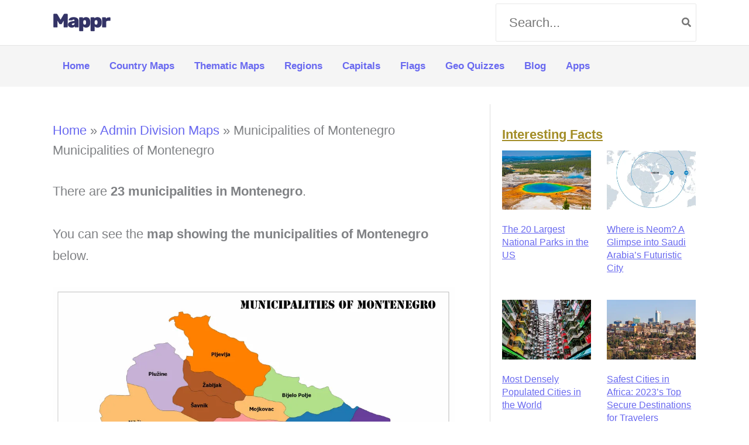

--- FILE ---
content_type: text/html; charset=UTF-8
request_url: https://www.mappr.co/counties/montenegro-municipalities/
body_size: 33171
content:
<!DOCTYPE html>
<html lang="en-US" prefix="og: https://ogp.me/ns#">
<head>
<meta charset="UTF-8">
<meta name="viewport" content="width=device-width, initial-scale=1">
	<link rel="profile" href="https://gmpg.org/xfn/11"> 
	<link rel="dns-prefetch" href="//www.googletagmanager.com">
<link rel="dns-prefetch" href="//www.google-analytics.com">
<!-- Google Tag Manager for WordPress by gtm4wp.com -->
<script data-cfasync="false" data-pagespeed-no-defer>var gtm4wp_datalayer_name="dataLayer";var dataLayer=dataLayer||[]</script>
<!-- End Google Tag Manager for WordPress by gtm4wp.com -->
<!-- Search Engine Optimization by Rank Math PRO - https://rankmath.com/ -->
<title>Municipalities of Montenegro | Mappr</title>
<meta name="description" content="There are 23 municipalities in Montenegro."/>
<meta name="robots" content="follow, index, max-snippet:-1, max-video-preview:-1, max-image-preview:large"/>
<link rel="canonical" href="https://www.mappr.co/counties/montenegro-municipalities/" />
<meta property="og:locale" content="en_US" />
<meta property="og:type" content="article" />
<meta property="og:title" content="Municipalities of Montenegro | Mappr" />
<meta property="og:description" content="There are 23 municipalities in Montenegro." />
<meta property="og:url" content="https://www.mappr.co/counties/montenegro-municipalities/" />
<meta property="og:site_name" content="Mappr" />
<meta property="article:publisher" content="https://www.facebook.com/mapprmaps" />
<meta property="og:updated_time" content="2024-03-04T17:28:46+00:00" />
<meta property="fb:app_id" content="966242223397117" />
<meta property="og:image" content="https://cdn.mappr.co/wp-content/uploads/2021/10/image-732.jpeg" />
<meta property="og:image:secure_url" content="https://cdn.mappr.co/wp-content/uploads/2021/10/image-732.jpeg" />
<meta property="og:image:width" content="1024" />
<meta property="og:image:height" content="789" />
<meta property="og:image:alt" content="A color-coded map showing the municipalities of Montenegro with labels for each area and a compass indicating the north direction." />
<meta property="og:image:type" content="image/jpeg" />
<meta property="article:published_time" content="2021-10-20T18:08:15+00:00" />
<meta property="article:modified_time" content="2024-03-04T17:28:46+00:00" />
<meta name="twitter:card" content="summary_large_image" />
<meta name="twitter:title" content="Municipalities of Montenegro | Mappr" />
<meta name="twitter:description" content="There are 23 municipalities in Montenegro." />
<meta name="twitter:site" content="@mapprmaps" />
<meta name="twitter:creator" content="@mapprmaps" />
<meta name="twitter:image" content="https://cdn.mappr.co/wp-content/uploads/2021/10/image-732.jpeg" />
<meta name="twitter:label1" content="Time to read" />
<meta name="twitter:data1" content="5 minutes" />
<script type="application/ld+json" class="rank-math-schema-pro">{"@context":"https://schema.org","@graph":[{"@type":"Organization","@id":"https://www.mappr.co/#organization","name":"Mappr","sameAs":["https://www.facebook.com/mapprmaps","https://twitter.com/mapprmaps","https://twitter.com/mapprmaps","https://www.instagram.com/mapprmaps/","https://www.threads.net/@mapprmaps"],"logo":{"@type":"ImageObject","@id":"https://www.mappr.co/#logo","url":"https://www.mappr.co/wp-content/uploads/2021/01/MAPPR-2.svg","contentUrl":"https://www.mappr.co/wp-content/uploads/2021/01/MAPPR-2.svg","caption":"Mappr","inLanguage":"en-US","width":"112","height":"37"}},{"@type":"WebSite","@id":"https://www.mappr.co/#website","url":"https://www.mappr.co","name":"Mappr","publisher":{"@id":"https://www.mappr.co/#organization"},"inLanguage":"en-US"},{"@type":"ImageObject","@id":"https://cdn.mappr.co/wp-content/uploads/2021/10/image-732.jpeg","url":"https://cdn.mappr.co/wp-content/uploads/2021/10/image-732.jpeg","width":"2560","height":"1973","caption":"A color-coded map showing the municipalities of Montenegro with labels for each area and a compass indicating the north direction.","inLanguage":"en-US"},{"@type":"BreadcrumbList","@id":"https://www.mappr.co/counties/montenegro-municipalities/#breadcrumb","itemListElement":[{"@type":"ListItem","position":"1","item":{"@id":"https://www.mappr.co","name":"Home"}},{"@type":"ListItem","position":"2","item":{"@id":"https://www.mappr.co/counties/","name":"Admin Division Maps"}},{"@type":"ListItem","position":"3","item":{"@id":"https://www.mappr.co/counties/montenegro-municipalities/","name":"Municipalities of Montenegro"}}]},{"@type":"WebPage","@id":"https://www.mappr.co/counties/montenegro-municipalities/#webpage","url":"https://www.mappr.co/counties/montenegro-municipalities/","name":"Municipalities of Montenegro | Mappr","datePublished":"2021-10-20T18:08:15+00:00","dateModified":"2024-03-04T17:28:46+00:00","isPartOf":{"@id":"https://www.mappr.co/#website"},"primaryImageOfPage":{"@id":"https://cdn.mappr.co/wp-content/uploads/2021/10/image-732.jpeg"},"inLanguage":"en-US","breadcrumb":{"@id":"https://www.mappr.co/counties/montenegro-municipalities/#breadcrumb"}},{"@type":"Person","@id":"https://www.mappr.co/author/andreas/","name":"Andreas De Rosi","url":"https://www.mappr.co/author/andreas/","image":{"@type":"ImageObject","@id":"https://www.mappr.co/wp-content/uploads/2022/08/cropped-cropped-andreas-de-rosi-mappr-96x96.jpg","url":"https://www.mappr.co/wp-content/uploads/2022/08/cropped-cropped-andreas-de-rosi-mappr-96x96.jpg","caption":"Andreas De Rosi","inLanguage":"en-US"},"sameAs":["https://www.mappr.co/"],"worksFor":{"@id":"https://www.mappr.co/#organization"}},{"@type":"Article","headline":"Municipalities of Montenegro | Mappr","datePublished":"2021-10-20T18:08:15+00:00","dateModified":"2024-03-04T17:28:46+00:00","author":{"@id":"https://www.mappr.co/author/andreas/","name":"Andreas De Rosi"},"publisher":{"@id":"https://www.mappr.co/#organization"},"description":"There are 23 municipalities in Montenegro.","name":"Municipalities of Montenegro | Mappr","@id":"https://www.mappr.co/counties/montenegro-municipalities/#richSnippet","isPartOf":{"@id":"https://www.mappr.co/counties/montenegro-municipalities/#webpage"},"image":{"@id":"https://cdn.mappr.co/wp-content/uploads/2021/10/image-732.jpeg"},"inLanguage":"en-US","mainEntityOfPage":{"@id":"https://www.mappr.co/counties/montenegro-municipalities/#webpage"}}]}</script>
<!-- /Rank Math WordPress SEO plugin -->

<link rel='dns-prefetch' href='//scripts.mediavine.com' />
<link rel='dns-prefetch' href='//my.sitemetrics.app' />
<link href='//cdn.mappr.co'  rel='dns-prefetch' />
<link href='//scripts.sirv.com'  rel='dns-prefetch' />
<link href='https://cdn.mappr.co' crossorigin rel='preconnect' />
<link href='https://scripts.sirv.com' crossorigin rel='preconnect' />
<style>
.sirv-flx{
    display: flex;
    width: 100%;
}

.sirv-inln-flx{
    display: inline-flex;
}

.sirv-img-container.sirv-flx, .sirv-img-container.sirv-inln-flx{
    max-width: 100%;
    flex-direction: column;
    align-items: center;
    justify-content: center;
    text-align: center;
    margin: 0;
}

.sirv-img-container__link{
    display: flex;
    max-width: 100%;
    height: 100%;
    box-shadow: none !important;
}

.sirv-img-container__img{
    display: block;
    height: auto;
}

.sirv-img-container__cap{
    display: block;
    text-align: center;
}

figure.sirv-img-container{
    margin-bottom: 10px;
}

.elementor figure.sirv-img-container{
    padding: 5px 0;
}

.elementor figure.sirv-img-container.aligncenter{
    margin-left: auto !important;
    margin-right: auto !important;
}

img.Sirv.placeholder-blurred {
    filter: blur(6px);
}

img.Sirv.sirv-image-loaded {
    filter: none;
}

img.Sirv:not([src]){
    font-size: 0;
    line-height: 0;
    opacity:0;
}
</style>
<style id='wp-img-auto-sizes-contain-inline-css'>
img:is([sizes=auto i],[sizes^="auto," i]){contain-intrinsic-size:3000px 1500px}
/*# sourceURL=wp-img-auto-sizes-contain-inline-css */
</style>
<style id='wp-block-library-inline-css'>
:root{--wp-block-synced-color:#7a00df;--wp-block-synced-color--rgb:122,0,223;--wp-bound-block-color:var(--wp-block-synced-color);--wp-editor-canvas-background:#ddd;--wp-admin-theme-color:#007cba;--wp-admin-theme-color--rgb:0,124,186;--wp-admin-theme-color-darker-10:#006ba1;--wp-admin-theme-color-darker-10--rgb:0,107,160.5;--wp-admin-theme-color-darker-20:#005a87;--wp-admin-theme-color-darker-20--rgb:0,90,135;--wp-admin-border-width-focus:2px}@media (min-resolution:192dpi){:root{--wp-admin-border-width-focus:1.5px}}.wp-element-button{cursor:pointer}:root .has-very-light-gray-background-color{background-color:#eee}:root .has-very-dark-gray-background-color{background-color:#313131}:root .has-very-light-gray-color{color:#eee}:root .has-very-dark-gray-color{color:#313131}:root .has-vivid-green-cyan-to-vivid-cyan-blue-gradient-background{background:linear-gradient(135deg,#00d084,#0693e3)}:root .has-purple-crush-gradient-background{background:linear-gradient(135deg,#34e2e4,#4721fb 50%,#ab1dfe)}:root .has-hazy-dawn-gradient-background{background:linear-gradient(135deg,#faaca8,#dad0ec)}:root .has-subdued-olive-gradient-background{background:linear-gradient(135deg,#fafae1,#67a671)}:root .has-atomic-cream-gradient-background{background:linear-gradient(135deg,#fdd79a,#004a59)}:root .has-nightshade-gradient-background{background:linear-gradient(135deg,#330968,#31cdcf)}:root .has-midnight-gradient-background{background:linear-gradient(135deg,#020381,#2874fc)}:root{--wp--preset--font-size--normal:16px;--wp--preset--font-size--huge:42px}.has-regular-font-size{font-size:1em}.has-larger-font-size{font-size:2.625em}.has-normal-font-size{font-size:var(--wp--preset--font-size--normal)}.has-huge-font-size{font-size:var(--wp--preset--font-size--huge)}.has-text-align-center{text-align:center}.has-text-align-left{text-align:left}.has-text-align-right{text-align:right}.has-fit-text{white-space:nowrap!important}#end-resizable-editor-section{display:none}.aligncenter{clear:both}.items-justified-left{justify-content:flex-start}.items-justified-center{justify-content:center}.items-justified-right{justify-content:flex-end}.items-justified-space-between{justify-content:space-between}.screen-reader-text{border:0;clip-path:inset(50%);height:1px;margin:-1px;overflow:hidden;padding:0;position:absolute;width:1px;word-wrap:normal!important}.screen-reader-text:focus{background-color:#ddd;clip-path:none;color:#444;display:block;font-size:1em;height:auto;left:5px;line-height:normal;padding:15px 23px 14px;text-decoration:none;top:5px;width:auto;z-index:100000}html :where(.has-border-color){border-style:solid}html :where([style*=border-top-color]){border-top-style:solid}html :where([style*=border-right-color]){border-right-style:solid}html :where([style*=border-bottom-color]){border-bottom-style:solid}html :where([style*=border-left-color]){border-left-style:solid}html :where([style*=border-width]){border-style:solid}html :where([style*=border-top-width]){border-top-style:solid}html :where([style*=border-right-width]){border-right-style:solid}html :where([style*=border-bottom-width]){border-bottom-style:solid}html :where([style*=border-left-width]){border-left-style:solid}html :where(img[class*=wp-image-]){height:auto;max-width:100%}:where(figure){margin:0 0 1em}html :where(.is-position-sticky){--wp-admin--admin-bar--position-offset:var(--wp-admin--admin-bar--height,0px)}@media screen and (max-width:600px){html :where(.is-position-sticky){--wp-admin--admin-bar--position-offset:0px}}

/*# sourceURL=wp-block-library-inline-css */
</style><style id='wp-block-heading-inline-css'>
h1:where(.wp-block-heading).has-background,h2:where(.wp-block-heading).has-background,h3:where(.wp-block-heading).has-background,h4:where(.wp-block-heading).has-background,h5:where(.wp-block-heading).has-background,h6:where(.wp-block-heading).has-background{padding:1.25em 2.375em}h1.has-text-align-left[style*=writing-mode]:where([style*=vertical-lr]),h1.has-text-align-right[style*=writing-mode]:where([style*=vertical-rl]),h2.has-text-align-left[style*=writing-mode]:where([style*=vertical-lr]),h2.has-text-align-right[style*=writing-mode]:where([style*=vertical-rl]),h3.has-text-align-left[style*=writing-mode]:where([style*=vertical-lr]),h3.has-text-align-right[style*=writing-mode]:where([style*=vertical-rl]),h4.has-text-align-left[style*=writing-mode]:where([style*=vertical-lr]),h4.has-text-align-right[style*=writing-mode]:where([style*=vertical-rl]),h5.has-text-align-left[style*=writing-mode]:where([style*=vertical-lr]),h5.has-text-align-right[style*=writing-mode]:where([style*=vertical-rl]),h6.has-text-align-left[style*=writing-mode]:where([style*=vertical-lr]),h6.has-text-align-right[style*=writing-mode]:where([style*=vertical-rl]){rotate:180deg}
/*# sourceURL=https://www.mappr.co/wp-includes/blocks/heading/style.min.css */
</style>
<style id='wp-block-image-inline-css'>
.wp-block-image>a,.wp-block-image>figure>a{display:inline-block}.wp-block-image img{box-sizing:border-box;height:auto;max-width:100%;vertical-align:bottom}@media not (prefers-reduced-motion){.wp-block-image img.hide{visibility:hidden}.wp-block-image img.show{animation:show-content-image .4s}}.wp-block-image[style*=border-radius] img,.wp-block-image[style*=border-radius]>a{border-radius:inherit}.wp-block-image.has-custom-border img{box-sizing:border-box}.wp-block-image.aligncenter{text-align:center}.wp-block-image.alignfull>a,.wp-block-image.alignwide>a{width:100%}.wp-block-image.alignfull img,.wp-block-image.alignwide img{height:auto;width:100%}.wp-block-image .aligncenter,.wp-block-image .alignleft,.wp-block-image .alignright,.wp-block-image.aligncenter,.wp-block-image.alignleft,.wp-block-image.alignright{display:table}.wp-block-image .aligncenter>figcaption,.wp-block-image .alignleft>figcaption,.wp-block-image .alignright>figcaption,.wp-block-image.aligncenter>figcaption,.wp-block-image.alignleft>figcaption,.wp-block-image.alignright>figcaption{caption-side:bottom;display:table-caption}.wp-block-image .alignleft{float:left;margin:.5em 1em .5em 0}.wp-block-image .alignright{float:right;margin:.5em 0 .5em 1em}.wp-block-image .aligncenter{margin-left:auto;margin-right:auto}.wp-block-image :where(figcaption){margin-bottom:1em;margin-top:.5em}.wp-block-image.is-style-circle-mask img{border-radius:9999px}@supports ((-webkit-mask-image:none) or (mask-image:none)) or (-webkit-mask-image:none){.wp-block-image.is-style-circle-mask img{border-radius:0;-webkit-mask-image:url('data:image/svg+xml;utf8,<svg viewBox="0 0 100 100" xmlns="http://www.w3.org/2000/svg"><circle cx="50" cy="50" r="50"/></svg>');mask-image:url('data:image/svg+xml;utf8,<svg viewBox="0 0 100 100" xmlns="http://www.w3.org/2000/svg"><circle cx="50" cy="50" r="50"/></svg>');mask-mode:alpha;-webkit-mask-position:center;mask-position:center;-webkit-mask-repeat:no-repeat;mask-repeat:no-repeat;-webkit-mask-size:contain;mask-size:contain}}:root :where(.wp-block-image.is-style-rounded img,.wp-block-image .is-style-rounded img){border-radius:9999px}.wp-block-image figure{margin:0}.wp-lightbox-container{display:flex;flex-direction:column;position:relative}.wp-lightbox-container img{cursor:zoom-in}.wp-lightbox-container img:hover+button{opacity:1}.wp-lightbox-container button{align-items:center;backdrop-filter:blur(16px) saturate(180%);background-color:#5a5a5a40;border:none;border-radius:4px;cursor:zoom-in;display:flex;height:20px;justify-content:center;opacity:0;padding:0;position:absolute;right:16px;text-align:center;top:16px;width:20px;z-index:100}@media not (prefers-reduced-motion){.wp-lightbox-container button{transition:opacity .2s ease}}.wp-lightbox-container button:focus-visible{outline:3px auto #5a5a5a40;outline:3px auto -webkit-focus-ring-color;outline-offset:3px}.wp-lightbox-container button:hover{cursor:pointer;opacity:1}.wp-lightbox-container button:focus{opacity:1}.wp-lightbox-container button:focus,.wp-lightbox-container button:hover,.wp-lightbox-container button:not(:hover):not(:active):not(.has-background){background-color:#5a5a5a40;border:none}.wp-lightbox-overlay{box-sizing:border-box;cursor:zoom-out;height:100vh;left:0;overflow:hidden;position:fixed;top:0;visibility:hidden;width:100%;z-index:100000}.wp-lightbox-overlay .close-button{align-items:center;cursor:pointer;display:flex;justify-content:center;min-height:40px;min-width:40px;padding:0;position:absolute;right:calc(env(safe-area-inset-right) + 16px);top:calc(env(safe-area-inset-top) + 16px);z-index:5000000}.wp-lightbox-overlay .close-button:focus,.wp-lightbox-overlay .close-button:hover,.wp-lightbox-overlay .close-button:not(:hover):not(:active):not(.has-background){background:none;border:none}.wp-lightbox-overlay .lightbox-image-container{height:var(--wp--lightbox-container-height);left:50%;overflow:hidden;position:absolute;top:50%;transform:translate(-50%,-50%);transform-origin:top left;width:var(--wp--lightbox-container-width);z-index:9999999999}.wp-lightbox-overlay .wp-block-image{align-items:center;box-sizing:border-box;display:flex;height:100%;justify-content:center;margin:0;position:relative;transform-origin:0 0;width:100%;z-index:3000000}.wp-lightbox-overlay .wp-block-image img{height:var(--wp--lightbox-image-height);min-height:var(--wp--lightbox-image-height);min-width:var(--wp--lightbox-image-width);width:var(--wp--lightbox-image-width)}.wp-lightbox-overlay .wp-block-image figcaption{display:none}.wp-lightbox-overlay button{background:none;border:none}.wp-lightbox-overlay .scrim{background-color:#fff;height:100%;opacity:.9;position:absolute;width:100%;z-index:2000000}.wp-lightbox-overlay.active{visibility:visible}@media not (prefers-reduced-motion){.wp-lightbox-overlay.active{animation:turn-on-visibility .25s both}.wp-lightbox-overlay.active img{animation:turn-on-visibility .35s both}.wp-lightbox-overlay.show-closing-animation:not(.active){animation:turn-off-visibility .35s both}.wp-lightbox-overlay.show-closing-animation:not(.active) img{animation:turn-off-visibility .25s both}.wp-lightbox-overlay.zoom.active{animation:none;opacity:1;visibility:visible}.wp-lightbox-overlay.zoom.active .lightbox-image-container{animation:lightbox-zoom-in .4s}.wp-lightbox-overlay.zoom.active .lightbox-image-container img{animation:none}.wp-lightbox-overlay.zoom.active .scrim{animation:turn-on-visibility .4s forwards}.wp-lightbox-overlay.zoom.show-closing-animation:not(.active){animation:none}.wp-lightbox-overlay.zoom.show-closing-animation:not(.active) .lightbox-image-container{animation:lightbox-zoom-out .4s}.wp-lightbox-overlay.zoom.show-closing-animation:not(.active) .lightbox-image-container img{animation:none}.wp-lightbox-overlay.zoom.show-closing-animation:not(.active) .scrim{animation:turn-off-visibility .4s forwards}}@keyframes show-content-image{0%{visibility:hidden}99%{visibility:hidden}to{visibility:visible}}@keyframes turn-on-visibility{0%{opacity:0}to{opacity:1}}@keyframes turn-off-visibility{0%{opacity:1;visibility:visible}99%{opacity:0;visibility:visible}to{opacity:0;visibility:hidden}}@keyframes lightbox-zoom-in{0%{transform:translate(calc((-100vw + var(--wp--lightbox-scrollbar-width))/2 + var(--wp--lightbox-initial-left-position)),calc(-50vh + var(--wp--lightbox-initial-top-position))) scale(var(--wp--lightbox-scale))}to{transform:translate(-50%,-50%) scale(1)}}@keyframes lightbox-zoom-out{0%{transform:translate(-50%,-50%) scale(1);visibility:visible}99%{visibility:visible}to{transform:translate(calc((-100vw + var(--wp--lightbox-scrollbar-width))/2 + var(--wp--lightbox-initial-left-position)),calc(-50vh + var(--wp--lightbox-initial-top-position))) scale(var(--wp--lightbox-scale));visibility:hidden}}
/*# sourceURL=https://www.mappr.co/wp-includes/blocks/image/style.min.css */
</style>
<style id='wp-block-latest-posts-inline-css'>
.wp-block-latest-posts{box-sizing:border-box}.wp-block-latest-posts.alignleft{margin-right:2em}.wp-block-latest-posts.alignright{margin-left:2em}.wp-block-latest-posts.wp-block-latest-posts__list{list-style:none}.wp-block-latest-posts.wp-block-latest-posts__list li{clear:both;overflow-wrap:break-word}.wp-block-latest-posts.is-grid{display:flex;flex-wrap:wrap}.wp-block-latest-posts.is-grid li{margin:0 1.25em 1.25em 0;width:100%}@media (min-width:600px){.wp-block-latest-posts.columns-2 li{width:calc(50% - .625em)}.wp-block-latest-posts.columns-2 li:nth-child(2n){margin-right:0}.wp-block-latest-posts.columns-3 li{width:calc(33.33333% - .83333em)}.wp-block-latest-posts.columns-3 li:nth-child(3n){margin-right:0}.wp-block-latest-posts.columns-4 li{width:calc(25% - .9375em)}.wp-block-latest-posts.columns-4 li:nth-child(4n){margin-right:0}.wp-block-latest-posts.columns-5 li{width:calc(20% - 1em)}.wp-block-latest-posts.columns-5 li:nth-child(5n){margin-right:0}.wp-block-latest-posts.columns-6 li{width:calc(16.66667% - 1.04167em)}.wp-block-latest-posts.columns-6 li:nth-child(6n){margin-right:0}}:root :where(.wp-block-latest-posts.is-grid){padding:0}:root :where(.wp-block-latest-posts.wp-block-latest-posts__list){padding-left:0}.wp-block-latest-posts__post-author,.wp-block-latest-posts__post-date{display:block;font-size:.8125em}.wp-block-latest-posts__post-excerpt,.wp-block-latest-posts__post-full-content{margin-bottom:1em;margin-top:.5em}.wp-block-latest-posts__featured-image a{display:inline-block}.wp-block-latest-posts__featured-image img{height:auto;max-width:100%;width:auto}.wp-block-latest-posts__featured-image.alignleft{float:left;margin-right:1em}.wp-block-latest-posts__featured-image.alignright{float:right;margin-left:1em}.wp-block-latest-posts__featured-image.aligncenter{margin-bottom:1em;text-align:center}
/*# sourceURL=https://www.mappr.co/wp-includes/blocks/latest-posts/style.min.css */
</style>
<style id='wp-block-list-inline-css'>
ol,ul{box-sizing:border-box}:root :where(.wp-block-list.has-background){padding:1.25em 2.375em}
/*# sourceURL=https://www.mappr.co/wp-includes/blocks/list/style.min.css */
</style>
<style id='wp-block-group-inline-css'>
.wp-block-group{box-sizing:border-box}:where(.wp-block-group.wp-block-group-is-layout-constrained){position:relative}
/*# sourceURL=https://www.mappr.co/wp-includes/blocks/group/style.min.css */
</style>
<style id='wp-block-paragraph-inline-css'>
.is-small-text{font-size:.875em}.is-regular-text{font-size:1em}.is-large-text{font-size:2.25em}.is-larger-text{font-size:3em}.has-drop-cap:not(:focus):first-letter{float:left;font-size:8.4em;font-style:normal;font-weight:100;line-height:.68;margin:.05em .1em 0 0;text-transform:uppercase}body.rtl .has-drop-cap:not(:focus):first-letter{float:none;margin-left:.1em}p.has-drop-cap.has-background{overflow:hidden}:root :where(p.has-background){padding:1.25em 2.375em}:where(p.has-text-color:not(.has-link-color)) a{color:inherit}p.has-text-align-left[style*="writing-mode:vertical-lr"],p.has-text-align-right[style*="writing-mode:vertical-rl"]{rotate:180deg}
/*# sourceURL=https://www.mappr.co/wp-includes/blocks/paragraph/style.min.css */
</style>
<style id='wp-block-separator-inline-css'>
@charset "UTF-8";.wp-block-separator{border:none;border-top:2px solid}:root :where(.wp-block-separator.is-style-dots){height:auto;line-height:1;text-align:center}:root :where(.wp-block-separator.is-style-dots):before{color:currentColor;content:"···";font-family:serif;font-size:1.5em;letter-spacing:2em;padding-left:2em}.wp-block-separator.is-style-dots{background:none!important;border:none!important}
/*# sourceURL=https://www.mappr.co/wp-includes/blocks/separator/style.min.css */
</style>
<style id='global-styles-inline-css'>
:root{--wp--preset--aspect-ratio--square: 1;--wp--preset--aspect-ratio--4-3: 4/3;--wp--preset--aspect-ratio--3-4: 3/4;--wp--preset--aspect-ratio--3-2: 3/2;--wp--preset--aspect-ratio--2-3: 2/3;--wp--preset--aspect-ratio--16-9: 16/9;--wp--preset--aspect-ratio--9-16: 9/16;--wp--preset--color--black: #000000;--wp--preset--color--cyan-bluish-gray: #abb8c3;--wp--preset--color--white: #ffffff;--wp--preset--color--pale-pink: #f78da7;--wp--preset--color--vivid-red: #cf2e2e;--wp--preset--color--luminous-vivid-orange: #ff6900;--wp--preset--color--luminous-vivid-amber: #fcb900;--wp--preset--color--light-green-cyan: #7bdcb5;--wp--preset--color--vivid-green-cyan: #00d084;--wp--preset--color--pale-cyan-blue: #8ed1fc;--wp--preset--color--vivid-cyan-blue: #0693e3;--wp--preset--color--vivid-purple: #9b51e0;--wp--preset--color--ast-global-color-0: var(--ast-global-color-0);--wp--preset--color--ast-global-color-1: var(--ast-global-color-1);--wp--preset--color--ast-global-color-2: var(--ast-global-color-2);--wp--preset--color--ast-global-color-3: var(--ast-global-color-3);--wp--preset--color--ast-global-color-4: var(--ast-global-color-4);--wp--preset--color--ast-global-color-5: var(--ast-global-color-5);--wp--preset--color--ast-global-color-6: var(--ast-global-color-6);--wp--preset--color--ast-global-color-7: var(--ast-global-color-7);--wp--preset--color--ast-global-color-8: var(--ast-global-color-8);--wp--preset--gradient--vivid-cyan-blue-to-vivid-purple: linear-gradient(135deg,rgb(6,147,227) 0%,rgb(155,81,224) 100%);--wp--preset--gradient--light-green-cyan-to-vivid-green-cyan: linear-gradient(135deg,rgb(122,220,180) 0%,rgb(0,208,130) 100%);--wp--preset--gradient--luminous-vivid-amber-to-luminous-vivid-orange: linear-gradient(135deg,rgb(252,185,0) 0%,rgb(255,105,0) 100%);--wp--preset--gradient--luminous-vivid-orange-to-vivid-red: linear-gradient(135deg,rgb(255,105,0) 0%,rgb(207,46,46) 100%);--wp--preset--gradient--very-light-gray-to-cyan-bluish-gray: linear-gradient(135deg,rgb(238,238,238) 0%,rgb(169,184,195) 100%);--wp--preset--gradient--cool-to-warm-spectrum: linear-gradient(135deg,rgb(74,234,220) 0%,rgb(151,120,209) 20%,rgb(207,42,186) 40%,rgb(238,44,130) 60%,rgb(251,105,98) 80%,rgb(254,248,76) 100%);--wp--preset--gradient--blush-light-purple: linear-gradient(135deg,rgb(255,206,236) 0%,rgb(152,150,240) 100%);--wp--preset--gradient--blush-bordeaux: linear-gradient(135deg,rgb(254,205,165) 0%,rgb(254,45,45) 50%,rgb(107,0,62) 100%);--wp--preset--gradient--luminous-dusk: linear-gradient(135deg,rgb(255,203,112) 0%,rgb(199,81,192) 50%,rgb(65,88,208) 100%);--wp--preset--gradient--pale-ocean: linear-gradient(135deg,rgb(255,245,203) 0%,rgb(182,227,212) 50%,rgb(51,167,181) 100%);--wp--preset--gradient--electric-grass: linear-gradient(135deg,rgb(202,248,128) 0%,rgb(113,206,126) 100%);--wp--preset--gradient--midnight: linear-gradient(135deg,rgb(2,3,129) 0%,rgb(40,116,252) 100%);--wp--preset--font-size--small: 13px;--wp--preset--font-size--medium: 20px;--wp--preset--font-size--large: 36px;--wp--preset--font-size--x-large: 42px;--wp--preset--spacing--20: 0.44rem;--wp--preset--spacing--30: 0.67rem;--wp--preset--spacing--40: 1rem;--wp--preset--spacing--50: 1.5rem;--wp--preset--spacing--60: 2.25rem;--wp--preset--spacing--70: 3.38rem;--wp--preset--spacing--80: 5.06rem;--wp--preset--shadow--natural: 6px 6px 9px rgba(0, 0, 0, 0.2);--wp--preset--shadow--deep: 12px 12px 50px rgba(0, 0, 0, 0.4);--wp--preset--shadow--sharp: 6px 6px 0px rgba(0, 0, 0, 0.2);--wp--preset--shadow--outlined: 6px 6px 0px -3px rgb(255, 255, 255), 6px 6px rgb(0, 0, 0);--wp--preset--shadow--crisp: 6px 6px 0px rgb(0, 0, 0);}:root { --wp--style--global--content-size: var(--wp--custom--ast-content-width-size);--wp--style--global--wide-size: var(--wp--custom--ast-wide-width-size); }:where(body) { margin: 0; }.wp-site-blocks > .alignleft { float: left; margin-right: 2em; }.wp-site-blocks > .alignright { float: right; margin-left: 2em; }.wp-site-blocks > .aligncenter { justify-content: center; margin-left: auto; margin-right: auto; }:where(.wp-site-blocks) > * { margin-block-start: 24px; margin-block-end: 0; }:where(.wp-site-blocks) > :first-child { margin-block-start: 0; }:where(.wp-site-blocks) > :last-child { margin-block-end: 0; }:root { --wp--style--block-gap: 24px; }:root :where(.is-layout-flow) > :first-child{margin-block-start: 0;}:root :where(.is-layout-flow) > :last-child{margin-block-end: 0;}:root :where(.is-layout-flow) > *{margin-block-start: 24px;margin-block-end: 0;}:root :where(.is-layout-constrained) > :first-child{margin-block-start: 0;}:root :where(.is-layout-constrained) > :last-child{margin-block-end: 0;}:root :where(.is-layout-constrained) > *{margin-block-start: 24px;margin-block-end: 0;}:root :where(.is-layout-flex){gap: 24px;}:root :where(.is-layout-grid){gap: 24px;}.is-layout-flow > .alignleft{float: left;margin-inline-start: 0;margin-inline-end: 2em;}.is-layout-flow > .alignright{float: right;margin-inline-start: 2em;margin-inline-end: 0;}.is-layout-flow > .aligncenter{margin-left: auto !important;margin-right: auto !important;}.is-layout-constrained > .alignleft{float: left;margin-inline-start: 0;margin-inline-end: 2em;}.is-layout-constrained > .alignright{float: right;margin-inline-start: 2em;margin-inline-end: 0;}.is-layout-constrained > .aligncenter{margin-left: auto !important;margin-right: auto !important;}.is-layout-constrained > :where(:not(.alignleft):not(.alignright):not(.alignfull)){max-width: var(--wp--style--global--content-size);margin-left: auto !important;margin-right: auto !important;}.is-layout-constrained > .alignwide{max-width: var(--wp--style--global--wide-size);}body .is-layout-flex{display: flex;}.is-layout-flex{flex-wrap: wrap;align-items: center;}.is-layout-flex > :is(*, div){margin: 0;}body .is-layout-grid{display: grid;}.is-layout-grid > :is(*, div){margin: 0;}body{padding-top: 0px;padding-right: 0px;padding-bottom: 0px;padding-left: 0px;}a:where(:not(.wp-element-button)){text-decoration: none;}:root :where(.wp-element-button, .wp-block-button__link){background-color: #32373c;border-width: 0;color: #fff;font-family: inherit;font-size: inherit;font-style: inherit;font-weight: inherit;letter-spacing: inherit;line-height: inherit;padding-top: calc(0.667em + 2px);padding-right: calc(1.333em + 2px);padding-bottom: calc(0.667em + 2px);padding-left: calc(1.333em + 2px);text-decoration: none;text-transform: inherit;}.has-black-color{color: var(--wp--preset--color--black) !important;}.has-cyan-bluish-gray-color{color: var(--wp--preset--color--cyan-bluish-gray) !important;}.has-white-color{color: var(--wp--preset--color--white) !important;}.has-pale-pink-color{color: var(--wp--preset--color--pale-pink) !important;}.has-vivid-red-color{color: var(--wp--preset--color--vivid-red) !important;}.has-luminous-vivid-orange-color{color: var(--wp--preset--color--luminous-vivid-orange) !important;}.has-luminous-vivid-amber-color{color: var(--wp--preset--color--luminous-vivid-amber) !important;}.has-light-green-cyan-color{color: var(--wp--preset--color--light-green-cyan) !important;}.has-vivid-green-cyan-color{color: var(--wp--preset--color--vivid-green-cyan) !important;}.has-pale-cyan-blue-color{color: var(--wp--preset--color--pale-cyan-blue) !important;}.has-vivid-cyan-blue-color{color: var(--wp--preset--color--vivid-cyan-blue) !important;}.has-vivid-purple-color{color: var(--wp--preset--color--vivid-purple) !important;}.has-ast-global-color-0-color{color: var(--wp--preset--color--ast-global-color-0) !important;}.has-ast-global-color-1-color{color: var(--wp--preset--color--ast-global-color-1) !important;}.has-ast-global-color-2-color{color: var(--wp--preset--color--ast-global-color-2) !important;}.has-ast-global-color-3-color{color: var(--wp--preset--color--ast-global-color-3) !important;}.has-ast-global-color-4-color{color: var(--wp--preset--color--ast-global-color-4) !important;}.has-ast-global-color-5-color{color: var(--wp--preset--color--ast-global-color-5) !important;}.has-ast-global-color-6-color{color: var(--wp--preset--color--ast-global-color-6) !important;}.has-ast-global-color-7-color{color: var(--wp--preset--color--ast-global-color-7) !important;}.has-ast-global-color-8-color{color: var(--wp--preset--color--ast-global-color-8) !important;}.has-black-background-color{background-color: var(--wp--preset--color--black) !important;}.has-cyan-bluish-gray-background-color{background-color: var(--wp--preset--color--cyan-bluish-gray) !important;}.has-white-background-color{background-color: var(--wp--preset--color--white) !important;}.has-pale-pink-background-color{background-color: var(--wp--preset--color--pale-pink) !important;}.has-vivid-red-background-color{background-color: var(--wp--preset--color--vivid-red) !important;}.has-luminous-vivid-orange-background-color{background-color: var(--wp--preset--color--luminous-vivid-orange) !important;}.has-luminous-vivid-amber-background-color{background-color: var(--wp--preset--color--luminous-vivid-amber) !important;}.has-light-green-cyan-background-color{background-color: var(--wp--preset--color--light-green-cyan) !important;}.has-vivid-green-cyan-background-color{background-color: var(--wp--preset--color--vivid-green-cyan) !important;}.has-pale-cyan-blue-background-color{background-color: var(--wp--preset--color--pale-cyan-blue) !important;}.has-vivid-cyan-blue-background-color{background-color: var(--wp--preset--color--vivid-cyan-blue) !important;}.has-vivid-purple-background-color{background-color: var(--wp--preset--color--vivid-purple) !important;}.has-ast-global-color-0-background-color{background-color: var(--wp--preset--color--ast-global-color-0) !important;}.has-ast-global-color-1-background-color{background-color: var(--wp--preset--color--ast-global-color-1) !important;}.has-ast-global-color-2-background-color{background-color: var(--wp--preset--color--ast-global-color-2) !important;}.has-ast-global-color-3-background-color{background-color: var(--wp--preset--color--ast-global-color-3) !important;}.has-ast-global-color-4-background-color{background-color: var(--wp--preset--color--ast-global-color-4) !important;}.has-ast-global-color-5-background-color{background-color: var(--wp--preset--color--ast-global-color-5) !important;}.has-ast-global-color-6-background-color{background-color: var(--wp--preset--color--ast-global-color-6) !important;}.has-ast-global-color-7-background-color{background-color: var(--wp--preset--color--ast-global-color-7) !important;}.has-ast-global-color-8-background-color{background-color: var(--wp--preset--color--ast-global-color-8) !important;}.has-black-border-color{border-color: var(--wp--preset--color--black) !important;}.has-cyan-bluish-gray-border-color{border-color: var(--wp--preset--color--cyan-bluish-gray) !important;}.has-white-border-color{border-color: var(--wp--preset--color--white) !important;}.has-pale-pink-border-color{border-color: var(--wp--preset--color--pale-pink) !important;}.has-vivid-red-border-color{border-color: var(--wp--preset--color--vivid-red) !important;}.has-luminous-vivid-orange-border-color{border-color: var(--wp--preset--color--luminous-vivid-orange) !important;}.has-luminous-vivid-amber-border-color{border-color: var(--wp--preset--color--luminous-vivid-amber) !important;}.has-light-green-cyan-border-color{border-color: var(--wp--preset--color--light-green-cyan) !important;}.has-vivid-green-cyan-border-color{border-color: var(--wp--preset--color--vivid-green-cyan) !important;}.has-pale-cyan-blue-border-color{border-color: var(--wp--preset--color--pale-cyan-blue) !important;}.has-vivid-cyan-blue-border-color{border-color: var(--wp--preset--color--vivid-cyan-blue) !important;}.has-vivid-purple-border-color{border-color: var(--wp--preset--color--vivid-purple) !important;}.has-ast-global-color-0-border-color{border-color: var(--wp--preset--color--ast-global-color-0) !important;}.has-ast-global-color-1-border-color{border-color: var(--wp--preset--color--ast-global-color-1) !important;}.has-ast-global-color-2-border-color{border-color: var(--wp--preset--color--ast-global-color-2) !important;}.has-ast-global-color-3-border-color{border-color: var(--wp--preset--color--ast-global-color-3) !important;}.has-ast-global-color-4-border-color{border-color: var(--wp--preset--color--ast-global-color-4) !important;}.has-ast-global-color-5-border-color{border-color: var(--wp--preset--color--ast-global-color-5) !important;}.has-ast-global-color-6-border-color{border-color: var(--wp--preset--color--ast-global-color-6) !important;}.has-ast-global-color-7-border-color{border-color: var(--wp--preset--color--ast-global-color-7) !important;}.has-ast-global-color-8-border-color{border-color: var(--wp--preset--color--ast-global-color-8) !important;}.has-vivid-cyan-blue-to-vivid-purple-gradient-background{background: var(--wp--preset--gradient--vivid-cyan-blue-to-vivid-purple) !important;}.has-light-green-cyan-to-vivid-green-cyan-gradient-background{background: var(--wp--preset--gradient--light-green-cyan-to-vivid-green-cyan) !important;}.has-luminous-vivid-amber-to-luminous-vivid-orange-gradient-background{background: var(--wp--preset--gradient--luminous-vivid-amber-to-luminous-vivid-orange) !important;}.has-luminous-vivid-orange-to-vivid-red-gradient-background{background: var(--wp--preset--gradient--luminous-vivid-orange-to-vivid-red) !important;}.has-very-light-gray-to-cyan-bluish-gray-gradient-background{background: var(--wp--preset--gradient--very-light-gray-to-cyan-bluish-gray) !important;}.has-cool-to-warm-spectrum-gradient-background{background: var(--wp--preset--gradient--cool-to-warm-spectrum) !important;}.has-blush-light-purple-gradient-background{background: var(--wp--preset--gradient--blush-light-purple) !important;}.has-blush-bordeaux-gradient-background{background: var(--wp--preset--gradient--blush-bordeaux) !important;}.has-luminous-dusk-gradient-background{background: var(--wp--preset--gradient--luminous-dusk) !important;}.has-pale-ocean-gradient-background{background: var(--wp--preset--gradient--pale-ocean) !important;}.has-electric-grass-gradient-background{background: var(--wp--preset--gradient--electric-grass) !important;}.has-midnight-gradient-background{background: var(--wp--preset--gradient--midnight) !important;}.has-small-font-size{font-size: var(--wp--preset--font-size--small) !important;}.has-medium-font-size{font-size: var(--wp--preset--font-size--medium) !important;}.has-large-font-size{font-size: var(--wp--preset--font-size--large) !important;}.has-x-large-font-size{font-size: var(--wp--preset--font-size--x-large) !important;}
/*# sourceURL=global-styles-inline-css */
</style>

<link rel='stylesheet' id='astra-theme-css-css' href='https://www.mappr.co/wp-content/themes/astra/assets/css/minified/frontend.min.css?ver=4.12.1' media='all' />
<style id='astra-theme-css-inline-css'>
.ast-no-sidebar .entry-content .alignfull {margin-left: calc( -50vw + 50%);margin-right: calc( -50vw + 50%);max-width: 100vw;width: 100vw;}.ast-no-sidebar .entry-content .alignwide {margin-left: calc(-41vw + 50%);margin-right: calc(-41vw + 50%);max-width: unset;width: unset;}.ast-no-sidebar .entry-content .alignfull .alignfull,.ast-no-sidebar .entry-content .alignfull .alignwide,.ast-no-sidebar .entry-content .alignwide .alignfull,.ast-no-sidebar .entry-content .alignwide .alignwide,.ast-no-sidebar .entry-content .wp-block-column .alignfull,.ast-no-sidebar .entry-content .wp-block-column .alignwide{width: 100%;margin-left: auto;margin-right: auto;}.wp-block-gallery,.blocks-gallery-grid {margin: 0;}.wp-block-separator {max-width: 100px;}.wp-block-separator.is-style-wide,.wp-block-separator.is-style-dots {max-width: none;}.entry-content .has-2-columns .wp-block-column:first-child {padding-right: 10px;}.entry-content .has-2-columns .wp-block-column:last-child {padding-left: 10px;}@media (max-width: 782px) {.entry-content .wp-block-columns .wp-block-column {flex-basis: 100%;}.entry-content .has-2-columns .wp-block-column:first-child {padding-right: 0;}.entry-content .has-2-columns .wp-block-column:last-child {padding-left: 0;}}body .entry-content .wp-block-latest-posts {margin-left: 0;}body .entry-content .wp-block-latest-posts li {list-style: none;}.ast-no-sidebar .ast-container .entry-content .wp-block-latest-posts {margin-left: 0;}.ast-header-break-point .entry-content .alignwide {margin-left: auto;margin-right: auto;}.entry-content .blocks-gallery-item img {margin-bottom: auto;}.wp-block-pullquote {border-top: 4px solid #555d66;border-bottom: 4px solid #555d66;color: #40464d;}:root{--ast-post-nav-space:0;--ast-container-default-xlg-padding:6.67em;--ast-container-default-lg-padding:5.67em;--ast-container-default-slg-padding:4.34em;--ast-container-default-md-padding:3.34em;--ast-container-default-sm-padding:6.67em;--ast-container-default-xs-padding:2.4em;--ast-container-default-xxs-padding:1.4em;--ast-code-block-background:#EEEEEE;--ast-comment-inputs-background:#FAFAFA;--ast-normal-container-width:1100px;--ast-narrow-container-width:750px;--ast-blog-title-font-weight:normal;--ast-blog-meta-weight:inherit;--ast-global-color-primary:var(--ast-global-color-5);--ast-global-color-secondary:var(--ast-global-color-4);--ast-global-color-alternate-background:var(--ast-global-color-7);--ast-global-color-subtle-background:var(--ast-global-color-6);--ast-bg-style-guide:var( --ast-global-color-secondary,--ast-global-color-5 );--ast-shadow-style-guide:0px 0px 4px 0 #00000057;--ast-global-dark-bg-style:#fff;--ast-global-dark-lfs:#fbfbfb;--ast-widget-bg-color:#fafafa;--ast-wc-container-head-bg-color:#fbfbfb;--ast-title-layout-bg:#eeeeee;--ast-search-border-color:#e7e7e7;--ast-lifter-hover-bg:#e6e6e6;--ast-gallery-block-color:#000;--srfm-color-input-label:var(--ast-global-color-2);}html{font-size:137.5%;}a,.page-title{color:#6969f0;}a:hover,a:focus{color:#8a8aff;}body,button,input,select,textarea,.ast-button,.ast-custom-button{font-family:-apple-system,BlinkMacSystemFont,Segoe UI,Roboto,Oxygen-Sans,Ubuntu,Cantarell,Helvetica Neue,sans-serif;font-weight:400;font-size:22px;font-size:1rem;line-height:var(--ast-body-line-height,1.7em);}blockquote{color:#000000;}h1,h2,h3,h4,h5,h6,.entry-content :where(h1,h2,h3,h4,h5,h6),.site-title,.site-title a{font-weight:700;}.ast-site-identity .site-title a{color:var(--ast-global-color-2);}.site-title{font-size:30px;font-size:1.3636363636364rem;display:none;}header .custom-logo-link img{max-width:100px;width:100px;}.astra-logo-svg{width:100px;}.site-header .site-description{font-size:15px;font-size:0.68181818181818rem;display:none;}.entry-title{font-size:30px;font-size:1.3636363636364rem;}.archive .ast-article-post .ast-article-inner,.blog .ast-article-post .ast-article-inner,.archive .ast-article-post .ast-article-inner:hover,.blog .ast-article-post .ast-article-inner:hover{overflow:hidden;}h1,.entry-content :where(h1){font-size:48px;font-size:2.1818181818182rem;font-weight:700;line-height:1.4em;}h2,.entry-content :where(h2){font-size:42px;font-size:1.9090909090909rem;line-height:1.3em;}h3,.entry-content :where(h3){font-size:34px;font-size:1.5454545454545rem;line-height:1.3em;}h4,.entry-content :where(h4){font-size:30px;font-size:1.3636363636364rem;line-height:1.2em;}h5,.entry-content :where(h5){font-size:26px;font-size:1.1818181818182rem;line-height:1.2em;}h6,.entry-content :where(h6){font-size:24px;font-size:1.0909090909091rem;line-height:1.25em;}::selection{background-color:#333366;color:#ffffff;}body,h1,h2,h3,h4,h5,h6,.entry-title a,.entry-content :where(h1,h2,h3,h4,h5,h6){color:#28303d;}.tagcloud a:hover,.tagcloud a:focus,.tagcloud a.current-item{color:#ffffff;border-color:#6969f0;background-color:#6969f0;}input:focus,input[type="text"]:focus,input[type="email"]:focus,input[type="url"]:focus,input[type="password"]:focus,input[type="reset"]:focus,input[type="search"]:focus,textarea:focus{border-color:#6969f0;}input[type="radio"]:checked,input[type=reset],input[type="checkbox"]:checked,input[type="checkbox"]:hover:checked,input[type="checkbox"]:focus:checked,input[type=range]::-webkit-slider-thumb{border-color:#6969f0;background-color:#6969f0;box-shadow:none;}.site-footer a:hover + .post-count,.site-footer a:focus + .post-count{background:#6969f0;border-color:#6969f0;}.single .nav-links .nav-previous,.single .nav-links .nav-next{color:#6969f0;}.entry-meta,.entry-meta *{line-height:1.45;color:#6969f0;}.entry-meta a:not(.ast-button):hover,.entry-meta a:not(.ast-button):hover *,.entry-meta a:not(.ast-button):focus,.entry-meta a:not(.ast-button):focus *,.page-links > .page-link,.page-links .page-link:hover,.post-navigation a:hover{color:#8a8aff;}#cat option,.secondary .calendar_wrap thead a,.secondary .calendar_wrap thead a:visited{color:#6969f0;}.secondary .calendar_wrap #today,.ast-progress-val span{background:#6969f0;}.secondary a:hover + .post-count,.secondary a:focus + .post-count{background:#6969f0;border-color:#6969f0;}.calendar_wrap #today > a{color:#ffffff;}.page-links .page-link,.single .post-navigation a{color:#6969f0;}.ast-search-menu-icon .search-form button.search-submit{padding:0 4px;}.ast-search-menu-icon form.search-form{padding-right:0;}.ast-search-menu-icon.slide-search input.search-field{width:0;}.ast-header-search .ast-search-menu-icon.ast-dropdown-active .search-form,.ast-header-search .ast-search-menu-icon.ast-dropdown-active .search-field:focus{transition:all 0.2s;}.search-form input.search-field:focus{outline:none;}.widget-title,.widget .wp-block-heading{font-size:31px;font-size:1.4090909090909rem;color:#28303d;}.single .ast-author-details .author-title{color:#8a8aff;}#secondary,#secondary button,#secondary input,#secondary select,#secondary textarea{font-size:22px;font-size:1rem;}.ast-single-post .entry-content a,.ast-comment-content a:not(.ast-comment-edit-reply-wrap a){text-decoration:underline;}.ast-single-post .wp-block-button .wp-block-button__link,.ast-single-post .elementor-widget-button .elementor-button,a.ast-post-filter-single,.ast-single-post .wp-block-button.is-style-outline .wp-block-button__link,div.ast-custom-button,.ast-single-post .ast-comment-content .comment-reply-link,.ast-single-post .ast-comment-content .comment-edit-link{text-decoration:none;}.ast-search-menu-icon.slide-search a:focus-visible:focus-visible,.astra-search-icon:focus-visible,#close:focus-visible,a:focus-visible,.ast-menu-toggle:focus-visible,.site .skip-link:focus-visible,.wp-block-loginout input:focus-visible,.wp-block-search.wp-block-search__button-inside .wp-block-search__inside-wrapper,.ast-header-navigation-arrow:focus-visible,.ast-orders-table__row .ast-orders-table__cell:focus-visible,a#ast-apply-coupon:focus-visible,#ast-apply-coupon:focus-visible,#close:focus-visible,.button.search-submit:focus-visible,#search_submit:focus,.normal-search:focus-visible,.ast-header-account-wrap:focus-visible,.astra-cart-drawer-close:focus,.ast-single-variation:focus,.ast-button:focus,.ast-builder-button-wrap:has(.ast-custom-button-link:focus),.ast-builder-button-wrap .ast-custom-button-link:focus{outline-style:dotted;outline-color:inherit;outline-width:thin;}input:focus,input[type="text"]:focus,input[type="email"]:focus,input[type="url"]:focus,input[type="password"]:focus,input[type="reset"]:focus,input[type="search"]:focus,input[type="number"]:focus,textarea:focus,.wp-block-search__input:focus,[data-section="section-header-mobile-trigger"] .ast-button-wrap .ast-mobile-menu-trigger-minimal:focus,.ast-mobile-popup-drawer.active .menu-toggle-close:focus,#ast-scroll-top:focus,#coupon_code:focus,#ast-coupon-code:focus{border-style:dotted;border-color:inherit;border-width:thin;}input{outline:none;}.site-logo-img img{ transition:all 0.2s linear;}body .ast-oembed-container *{position:absolute;top:0;width:100%;height:100%;left:0;}body .wp-block-embed-pocket-casts .ast-oembed-container *{position:unset;}.ast-single-post-featured-section + article {margin-top: 2em;}.site-content .ast-single-post-featured-section img {width: 100%;overflow: hidden;object-fit: cover;}.site > .ast-single-related-posts-container {margin-top: 0;}@media (min-width: 1025px) {.ast-desktop .ast-container--narrow {max-width: var(--ast-narrow-container-width);margin: 0 auto;}}#secondary {margin: 4em 0 2.5em;word-break: break-word;line-height: 2;}#secondary li {margin-bottom: 0.25em;}#secondary li:last-child {margin-bottom: 0;}@media (max-width: 768px) {.js_active .ast-plain-container.ast-single-post #secondary {margin-top: 1.5em;}}.ast-separate-container.ast-two-container #secondary .widget {background-color: #fff;padding: 2em;margin-bottom: 2em;}@media (min-width: 993px) {.ast-left-sidebar #secondary {padding-right: 60px;}.ast-right-sidebar #secondary {padding-left: 60px;}}@media (max-width: 993px) {.ast-right-sidebar #secondary {padding-left: 30px;}.ast-left-sidebar #secondary {padding-right: 30px;}}@media (max-width:1024.9px){#ast-desktop-header{display:none;}}@media (min-width:1025px){#ast-mobile-header{display:none;}}.wp-block-buttons.aligncenter{justify-content:center;}@media (max-width:1024px){.ast-separate-container.ast-single-post.ast-right-sidebar #primary,.ast-separate-container.ast-single-post.ast-left-sidebar #primary,.ast-separate-container.ast-single-post #primary,.ast-plain-container #primary,.ast-narrow-container #primary{margin-top:0em;}.ast-left-sidebar #primary,.ast-right-sidebar #primary,.ast-separate-container.ast-single-post.ast-right-sidebar #primary,.ast-separate-container.ast-single-post.ast-left-sidebar #primary,.ast-separate-container #primary,.ast-narrow-container #primary{padding-left:0.1em;padding-right:0.1em;}.ast-separate-container.ast-single-post.ast-right-sidebar #primary,.ast-separate-container.ast-single-post.ast-left-sidebar #primary,.ast-separate-container.ast-single-post #primary,.ast-plain-container.ast-single-post #primary,.ast-narrow-container.ast-single-post #primary{margin-top:0em;}.ast-left-sidebar.ast-single-post #primary,.ast-right-sidebar.ast-single-post #primary,.ast-separate-container.ast-single-post.ast-right-sidebar #primary,.ast-separate-container.ast-single-post.ast-left-sidebar #primary,.ast-separate-container.ast-single-post #primary,.ast-narrow-container.ast-single-post #primary{padding-left:0.1em;padding-right:0.1em;}}@media (max-width:768px){.ast-left-sidebar.ast-single-post #primary,.ast-right-sidebar.ast-single-post #primary,.ast-separate-container.ast-single-post.ast-right-sidebar #primary,.ast-separate-container.ast-single-post.ast-left-sidebar #primary,.ast-separate-container.ast-single-post #primary,.ast-narrow-container.ast-single-post #primary{padding-left:0px;padding-right:0px;}}@media (max-width:1024px){.ast-separate-container #primary,.ast-narrow-container #primary{padding-top:0px;}}@media (max-width:1024px){.ast-separate-container #primary,.ast-narrow-container #primary{padding-bottom:0px;}}@media (max-width:782px){.entry-content .wp-block-columns .wp-block-column{margin-left:0px;}}.wp-block-image.aligncenter{margin-left:auto;margin-right:auto;}.wp-block-table.aligncenter{margin-left:auto;margin-right:auto;}.wp-block-buttons .wp-block-button.is-style-outline .wp-block-button__link.wp-element-button,.ast-outline-button,.wp-block-uagb-buttons-child .uagb-buttons-repeater.ast-outline-button{border-top-width:2px;border-right-width:2px;border-bottom-width:2px;border-left-width:2px;font-family:inherit;font-weight:inherit;line-height:1em;}.wp-block-button .wp-block-button__link.wp-element-button.is-style-outline:not(.has-background),.wp-block-button.is-style-outline>.wp-block-button__link.wp-element-button:not(.has-background),.ast-outline-button{background-color:transparent;}.entry-content[data-ast-blocks-layout] > figure{margin-bottom:1em;}@media (max-width:1024px){.ast-left-sidebar #content > .ast-container{display:flex;flex-direction:column-reverse;width:100%;}.ast-separate-container .ast-article-post,.ast-separate-container .ast-article-single{padding:1.5em 2.14em;}.ast-author-box img.avatar{margin:20px 0 0 0;}}@media (max-width:1024px){#secondary.secondary{padding-top:0;}.ast-separate-container.ast-right-sidebar #secondary{padding-left:1em;padding-right:1em;}.ast-separate-container.ast-two-container #secondary{padding-left:0;padding-right:0;}.ast-page-builder-template .entry-header #secondary,.ast-page-builder-template #secondary{margin-top:1.5em;}}@media (max-width:1024px){.ast-right-sidebar #primary{padding-right:0;}.ast-page-builder-template.ast-left-sidebar #secondary,.ast-page-builder-template.ast-right-sidebar #secondary{padding-right:20px;padding-left:20px;}.ast-right-sidebar #secondary,.ast-left-sidebar #primary{padding-left:0;}.ast-left-sidebar #secondary{padding-right:0;}}@media (min-width:1025px){.ast-separate-container.ast-right-sidebar #primary,.ast-separate-container.ast-left-sidebar #primary{border:0;}.search-no-results.ast-separate-container #primary{margin-bottom:4em;}}@media (min-width:1025px){.ast-right-sidebar #primary{border-right:1px solid var(--ast-border-color);}.ast-left-sidebar #primary{border-left:1px solid var(--ast-border-color);}.ast-right-sidebar #secondary{border-left:1px solid var(--ast-border-color);margin-left:-1px;}.ast-left-sidebar #secondary{border-right:1px solid var(--ast-border-color);margin-right:-1px;}.ast-separate-container.ast-two-container.ast-right-sidebar #secondary{padding-left:30px;padding-right:0;}.ast-separate-container.ast-two-container.ast-left-sidebar #secondary{padding-right:30px;padding-left:0;}.ast-separate-container.ast-right-sidebar #secondary,.ast-separate-container.ast-left-sidebar #secondary{border:0;margin-left:auto;margin-right:auto;}.ast-separate-container.ast-two-container #secondary .widget:last-child{margin-bottom:0;}}.menu-toggle,button,.ast-button,.ast-custom-button,.button,input#submit,input[type="button"],input[type="submit"],input[type="reset"]{color:#ffffff;border-color:#333366;background-color:#333366;padding-top:10px;padding-right:40px;padding-bottom:10px;padding-left:40px;font-family:inherit;font-weight:inherit;}button:focus,.menu-toggle:hover,button:hover,.ast-button:hover,.ast-custom-button:hover .button:hover,.ast-custom-button:hover,input[type=reset]:hover,input[type=reset]:focus,input#submit:hover,input#submit:focus,input[type="button"]:hover,input[type="button"]:focus,input[type="submit"]:hover,input[type="submit"]:focus{color:#000000;background-color:#8a8aff;border-color:#8a8aff;}@media (max-width:1024px){.ast-mobile-header-stack .main-header-bar .ast-search-menu-icon{display:inline-block;}.ast-header-break-point.ast-header-custom-item-outside .ast-mobile-header-stack .main-header-bar .ast-search-icon{margin:0;}.ast-comment-avatar-wrap img{max-width:2.5em;}.ast-comment-meta{padding:0 1.8888em 1.3333em;}.ast-separate-container .ast-comment-list li.depth-1{padding:1.5em 2.14em;}.ast-separate-container .comment-respond{padding:2em 2.14em;}}@media (min-width:768px){.ast-container{max-width:100%;}}@media (max-width:768px){.ast-separate-container .ast-article-post,.ast-separate-container .ast-article-single,.ast-separate-container .comments-title,.ast-separate-container .ast-archive-description{padding:1.5em 1em;}.ast-separate-container #content .ast-container{padding-left:0.54em;padding-right:0.54em;}.ast-separate-container .ast-comment-list .bypostauthor{padding:.5em;}.ast-search-menu-icon.ast-dropdown-active .search-field{width:170px;}.ast-separate-container #secondary{padding-top:0;}.ast-separate-container.ast-two-container #secondary .widget{margin-bottom:1.5em;padding-left:1em;padding-right:1em;}}@media (max-width:1024px){.ast-header-break-point .ast-search-menu-icon.slide-search .search-form{right:0;}.ast-header-break-point .ast-mobile-header-stack .ast-search-menu-icon.slide-search .search-form{right:-1em;}} #ast-mobile-header .ast-site-header-cart-li a{pointer-events:none;}.ast-no-sidebar.ast-separate-container .entry-content .alignfull {margin-left: -6.67em;margin-right: -6.67em;width: auto;}@media (max-width: 1200px) {.ast-no-sidebar.ast-separate-container .entry-content .alignfull {margin-left: -2.4em;margin-right: -2.4em;}}@media (max-width: 768px) {.ast-no-sidebar.ast-separate-container .entry-content .alignfull {margin-left: -2.14em;margin-right: -2.14em;}}@media (max-width: 544px) {.ast-no-sidebar.ast-separate-container .entry-content .alignfull {margin-left: -1em;margin-right: -1em;}}.ast-no-sidebar.ast-separate-container .entry-content .alignwide {margin-left: -20px;margin-right: -20px;}.ast-no-sidebar.ast-separate-container .entry-content .wp-block-column .alignfull,.ast-no-sidebar.ast-separate-container .entry-content .wp-block-column .alignwide {margin-left: auto;margin-right: auto;width: 100%;}@media (max-width:1024px){.widget-title{font-size:28px;font-size:1.4rem;}body,button,input,select,textarea,.ast-button,.ast-custom-button{font-size:20px;font-size:0.90909090909091rem;}#secondary,#secondary button,#secondary input,#secondary select,#secondary textarea{font-size:20px;font-size:0.90909090909091rem;}.site-title{display:none;}.site-header .site-description{display:none;}h1,.entry-content :where(h1){font-size:35px;}h2,.entry-content :where(h2){font-size:30px;}h3,.entry-content :where(h3){font-size:28px;}}@media (max-width:768px){.site-title{display:none;}.site-header .site-description{display:none;}h1,.entry-content :where(h1){font-size:32px;}h2,.entry-content :where(h2){font-size:28px;}h3,.entry-content :where(h3){font-size:25px;}h4,.entry-content :where(h4){font-size:22px;font-size:1rem;}h5,.entry-content :where(h5){font-size:20px;font-size:0.90909090909091rem;}h6,.entry-content :where(h6){font-size:18px;font-size:0.81818181818182rem;}}@media (max-width:768px){html{font-size:125.4%;}}@media (min-width:1025px){.ast-container{max-width:1140px;}}@media (min-width:1025px){.single-post .site-content > .ast-container{max-width:1100px;}}@media (min-width:1025px){.main-header-menu .sub-menu .menu-item.ast-left-align-sub-menu:hover > .sub-menu,.main-header-menu .sub-menu .menu-item.ast-left-align-sub-menu.focus > .sub-menu{margin-left:-0px;}}.footer-widget-area[data-section^="section-fb-html-"] .ast-builder-html-element{text-align:center;}blockquote {padding: 1.2em;}:root .has-ast-global-color-0-color{color:var(--ast-global-color-0);}:root .has-ast-global-color-0-background-color{background-color:var(--ast-global-color-0);}:root .wp-block-button .has-ast-global-color-0-color{color:var(--ast-global-color-0);}:root .wp-block-button .has-ast-global-color-0-background-color{background-color:var(--ast-global-color-0);}:root .has-ast-global-color-1-color{color:var(--ast-global-color-1);}:root .has-ast-global-color-1-background-color{background-color:var(--ast-global-color-1);}:root .wp-block-button .has-ast-global-color-1-color{color:var(--ast-global-color-1);}:root .wp-block-button .has-ast-global-color-1-background-color{background-color:var(--ast-global-color-1);}:root .has-ast-global-color-2-color{color:var(--ast-global-color-2);}:root .has-ast-global-color-2-background-color{background-color:var(--ast-global-color-2);}:root .wp-block-button .has-ast-global-color-2-color{color:var(--ast-global-color-2);}:root .wp-block-button .has-ast-global-color-2-background-color{background-color:var(--ast-global-color-2);}:root .has-ast-global-color-3-color{color:var(--ast-global-color-3);}:root .has-ast-global-color-3-background-color{background-color:var(--ast-global-color-3);}:root .wp-block-button .has-ast-global-color-3-color{color:var(--ast-global-color-3);}:root .wp-block-button .has-ast-global-color-3-background-color{background-color:var(--ast-global-color-3);}:root .has-ast-global-color-4-color{color:var(--ast-global-color-4);}:root .has-ast-global-color-4-background-color{background-color:var(--ast-global-color-4);}:root .wp-block-button .has-ast-global-color-4-color{color:var(--ast-global-color-4);}:root .wp-block-button .has-ast-global-color-4-background-color{background-color:var(--ast-global-color-4);}:root .has-ast-global-color-5-color{color:var(--ast-global-color-5);}:root .has-ast-global-color-5-background-color{background-color:var(--ast-global-color-5);}:root .wp-block-button .has-ast-global-color-5-color{color:var(--ast-global-color-5);}:root .wp-block-button .has-ast-global-color-5-background-color{background-color:var(--ast-global-color-5);}:root .has-ast-global-color-6-color{color:var(--ast-global-color-6);}:root .has-ast-global-color-6-background-color{background-color:var(--ast-global-color-6);}:root .wp-block-button .has-ast-global-color-6-color{color:var(--ast-global-color-6);}:root .wp-block-button .has-ast-global-color-6-background-color{background-color:var(--ast-global-color-6);}:root .has-ast-global-color-7-color{color:var(--ast-global-color-7);}:root .has-ast-global-color-7-background-color{background-color:var(--ast-global-color-7);}:root .wp-block-button .has-ast-global-color-7-color{color:var(--ast-global-color-7);}:root .wp-block-button .has-ast-global-color-7-background-color{background-color:var(--ast-global-color-7);}:root .has-ast-global-color-8-color{color:var(--ast-global-color-8);}:root .has-ast-global-color-8-background-color{background-color:var(--ast-global-color-8);}:root .wp-block-button .has-ast-global-color-8-color{color:var(--ast-global-color-8);}:root .wp-block-button .has-ast-global-color-8-background-color{background-color:var(--ast-global-color-8);}:root{--ast-global-color-0:#0170B9;--ast-global-color-1:#3a3a3a;--ast-global-color-2:#3a3a3a;--ast-global-color-3:#4B4F58;--ast-global-color-4:#F5F5F5;--ast-global-color-5:#FFFFFF;--ast-global-color-6:#E5E5E5;--ast-global-color-7:#424242;--ast-global-color-8:#000000;}:root {--ast-border-color : #dddddd;}.ast-single-entry-banner {-js-display: flex;display: flex;flex-direction: column;justify-content: center;text-align: center;position: relative;background: var(--ast-title-layout-bg);}.ast-single-entry-banner[data-banner-layout="layout-1"] {max-width: 1100px;background: inherit;padding: 20px 0;}.ast-single-entry-banner[data-banner-width-type="custom"] {margin: 0 auto;width: 100%;}.ast-single-entry-banner + .site-content .entry-header {margin-bottom: 0;}.site .ast-author-avatar {--ast-author-avatar-size: ;}a.ast-underline-text {text-decoration: underline;}.ast-container > .ast-terms-link {position: relative;display: block;}a.ast-button.ast-badge-tax {padding: 4px 8px;border-radius: 3px;font-size: inherit;}header.entry-header{text-align:left;}header.entry-header .entry-title{font-size:35px;font-size:1.5909090909091rem;}header.entry-header > *:not(:last-child){margin-bottom:10px;}@media (max-width:1024px){header.entry-header{text-align:left;}}@media (max-width:768px){header.entry-header{text-align:left;}}.ast-archive-entry-banner {-js-display: flex;display: flex;flex-direction: column;justify-content: center;text-align: center;position: relative;background: var(--ast-title-layout-bg);}.ast-archive-entry-banner[data-banner-width-type="custom"] {margin: 0 auto;width: 100%;}.ast-archive-entry-banner[data-banner-layout="layout-1"] {background: inherit;padding: 20px 0;text-align: left;}body.archive .ast-archive-description{max-width:1100px;width:100%;text-align:left;padding-top:3em;padding-right:3em;padding-bottom:3em;padding-left:3em;}body.archive .ast-archive-description .ast-archive-title,body.archive .ast-archive-description .ast-archive-title *{font-size:40px;font-size:1.8181818181818rem;text-transform:capitalize;}body.archive .ast-archive-description > *:not(:last-child){margin-bottom:10px;}@media (max-width:1024px){body.archive .ast-archive-description{text-align:left;}}@media (max-width:768px){body.archive .ast-archive-description{text-align:left;}}.ast-breadcrumbs .trail-browse,.ast-breadcrumbs .trail-items,.ast-breadcrumbs .trail-items li{display:inline-block;margin:0;padding:0;border:none;background:inherit;text-indent:0;text-decoration:none;}.ast-breadcrumbs .trail-browse{font-size:inherit;font-style:inherit;font-weight:inherit;color:inherit;}.ast-breadcrumbs .trail-items{list-style:none;}.trail-items li::after{padding:0 0.3em;content:"\00bb";}.trail-items li:last-of-type::after{display:none;}.trail-items li::after{content:"\00bb";}.ast-default-menu-enable.ast-main-header-nav-open.ast-header-break-point .main-header-bar.ast-header-breadcrumb,.ast-main-header-nav-open .main-header-bar.ast-header-breadcrumb{padding-top:1em;padding-bottom:1em;}.ast-header-break-point .main-header-bar.ast-header-breadcrumb{border-bottom-width:1px;border-bottom-color:#eaeaea;border-bottom-style:solid;}.ast-breadcrumbs-wrapper{line-height:1.4;}.ast-breadcrumbs-wrapper .rank-math-breadcrumb p{margin-bottom:0px;}.ast-breadcrumbs-wrapper{display:block;width:100%;}h1,h2,h3,h4,h5,h6,.entry-content :where(h1,h2,h3,h4,h5,h6){color:#a38d27;}@media (max-width:1024px){.ast-builder-grid-row-container.ast-builder-grid-row-tablet-3-firstrow .ast-builder-grid-row > *:first-child,.ast-builder-grid-row-container.ast-builder-grid-row-tablet-3-lastrow .ast-builder-grid-row > *:last-child{grid-column:1 / -1;}}@media (max-width:768px){.ast-builder-grid-row-container.ast-builder-grid-row-mobile-3-firstrow .ast-builder-grid-row > *:first-child,.ast-builder-grid-row-container.ast-builder-grid-row-mobile-3-lastrow .ast-builder-grid-row > *:last-child{grid-column:1 / -1;}}.ast-builder-layout-element[data-section="title_tagline"]{display:flex;}@media (max-width:1024px){.ast-header-break-point .ast-builder-layout-element[data-section="title_tagline"]{display:flex;}}@media (max-width:768px){.ast-header-break-point .ast-builder-layout-element[data-section="title_tagline"]{display:flex;}}.ast-builder-menu-1{font-family:inherit;font-weight:700;}.ast-builder-menu-1 .menu-item > .menu-link{font-size:17px;font-size:0.77272727272727rem;letter-spacing:0;}.ast-builder-menu-1 .sub-menu,.ast-builder-menu-1 .inline-on-mobile .sub-menu{border-top-width:0px;border-bottom-width:0px;border-right-width:0px;border-left-width:0px;border-color:#333366;border-style:solid;}.ast-builder-menu-1 .sub-menu .sub-menu{top:0px;}.ast-builder-menu-1 .main-header-menu > .menu-item > .sub-menu,.ast-builder-menu-1 .main-header-menu > .menu-item > .astra-full-megamenu-wrapper{margin-top:0px;}.ast-desktop .ast-builder-menu-1 .main-header-menu > .menu-item > .sub-menu:before,.ast-desktop .ast-builder-menu-1 .main-header-menu > .menu-item > .astra-full-megamenu-wrapper:before{height:calc( 0px + 0px + 5px );}.ast-desktop .ast-builder-menu-1 .menu-item .sub-menu .menu-link{border-style:none;}@media (max-width:1024px){.ast-header-break-point .ast-builder-menu-1 .menu-item.menu-item-has-children > .ast-menu-toggle{top:0;}.ast-builder-menu-1 .inline-on-mobile .menu-item.menu-item-has-children > .ast-menu-toggle{right:-15px;}.ast-builder-menu-1 .menu-item-has-children > .menu-link:after{content:unset;}.ast-builder-menu-1 .main-header-menu > .menu-item > .sub-menu,.ast-builder-menu-1 .main-header-menu > .menu-item > .astra-full-megamenu-wrapper{margin-top:0;}}@media (max-width:768px){.ast-header-break-point .ast-builder-menu-1 .menu-item.menu-item-has-children > .ast-menu-toggle{top:0;}.ast-builder-menu-1 .main-header-menu > .menu-item > .sub-menu,.ast-builder-menu-1 .main-header-menu > .menu-item > .astra-full-megamenu-wrapper{margin-top:0;}}.ast-builder-menu-1{display:flex;}@media (max-width:1024px){.ast-header-break-point .ast-builder-menu-1{display:none;}}@media (max-width:768px){.ast-header-break-point .ast-builder-menu-1{display:none;}}.ast-desktop .ast-menu-hover-style-underline > .menu-item > .menu-link:before,.ast-desktop .ast-menu-hover-style-overline > .menu-item > .menu-link:before {content: "";position: absolute;width: 100%;right: 50%;height: 1px;background-color: transparent;transform: scale(0,0) translate(-50%,0);transition: transform .3s ease-in-out,color .0s ease-in-out;}.ast-desktop .ast-menu-hover-style-underline > .menu-item:hover > .menu-link:before,.ast-desktop .ast-menu-hover-style-overline > .menu-item:hover > .menu-link:before {width: calc(100% - 1.2em);background-color: currentColor;transform: scale(1,1) translate(50%,0);}.ast-desktop .ast-menu-hover-style-underline > .menu-item > .menu-link:before {bottom: 0;}.ast-desktop .ast-menu-hover-style-overline > .menu-item > .menu-link:before {top: 0;}.ast-desktop .ast-menu-hover-style-zoom > .menu-item > .menu-link:hover {transition: all .3s ease;transform: scale(1.2);}.main-header-bar .main-header-bar-navigation .ast-search-icon {display: block;z-index: 4;position: relative;}.ast-search-icon .ast-icon {z-index: 4;}.ast-search-icon {z-index: 4;position: relative;line-height: normal;}.main-header-bar .ast-search-menu-icon .search-form {background-color: #ffffff;}.ast-search-menu-icon.ast-dropdown-active.slide-search .search-form {visibility: visible;opacity: 1;}.ast-search-menu-icon .search-form {border: 1px solid var(--ast-search-border-color);line-height: normal;padding: 0 3em 0 0;border-radius: 2px;display: inline-block;-webkit-backface-visibility: hidden;backface-visibility: hidden;position: relative;color: inherit;background-color: #fff;}.ast-search-menu-icon .astra-search-icon {-js-display: flex;display: flex;line-height: normal;}.ast-search-menu-icon .astra-search-icon:focus {outline: none;}.ast-search-menu-icon .search-field {border: none;background-color: transparent;transition: all .3s;border-radius: inherit;color: inherit;font-size: inherit;width: 0;color: #757575;}.ast-search-menu-icon .search-submit {display: none;background: none;border: none;font-size: 1.3em;color: #757575;}.ast-search-menu-icon.ast-dropdown-active {visibility: visible;opacity: 1;position: relative;}.ast-search-menu-icon.ast-dropdown-active .search-field,.ast-dropdown-active.ast-search-menu-icon.slide-search input.search-field {width: 235px;}.ast-header-search .ast-search-menu-icon.slide-search .search-form,.ast-header-search .ast-search-menu-icon.ast-inline-search .search-form {-js-display: flex;display: flex;align-items: center;}.ast-search-menu-icon.ast-inline-search .search-field {width : 100%;padding : 0.60em;padding-right : 5.5em;transition: all 0.2s;}.site-header-section-left .ast-search-menu-icon.slide-search .search-form {padding-left: 2em;padding-right: unset;left: -1em;right: unset;}.site-header-section-left .ast-search-menu-icon.slide-search .search-form .search-field {margin-right: unset;}.ast-search-menu-icon.slide-search .search-form {-webkit-backface-visibility: visible;backface-visibility: visible;visibility: hidden;opacity: 0;transition: all .2s;position: absolute;z-index: 3;right: -1em;top: 50%;transform: translateY(-50%);}.ast-header-search .ast-search-menu-icon .search-form .search-field:-ms-input-placeholder,.ast-header-search .ast-search-menu-icon .search-form .search-field:-ms-input-placeholder{opacity:0.5;}.ast-header-search .ast-search-menu-icon.slide-search .search-form,.ast-header-search .ast-search-menu-icon.ast-inline-search .search-form{-js-display:flex;display:flex;align-items:center;}.ast-builder-layout-element.ast-header-search{height:auto;}.ast-header-search .astra-search-icon{font-size:18px;}.ast-search-menu-icon{z-index:5;}@media (max-width:1024px){.ast-header-search .astra-search-icon{font-size:18px;}.ast-mobile-header-content .ast-header-search .ast-search-menu-icon .search-form{overflow:visible;}}@media (max-width:768px){.ast-header-search .astra-search-icon{font-size:18px;}}.ast-header-search{display:flex;}@media (max-width:1024px){.ast-header-break-point .ast-header-search{display:flex;}}@media (max-width:768px){.ast-header-break-point .ast-header-search{display:flex;}}.site-below-footer-wrap{padding-top:20px;padding-bottom:20px;}.site-below-footer-wrap[data-section="section-below-footer-builder"]{background-color:#eeeeee;background-image:none;min-height:80px;border-style:solid;border-width:0px;border-top-width:1px;border-top-color:var(--ast-global-color-subtle-background,--ast-global-color-6);}.site-below-footer-wrap[data-section="section-below-footer-builder"] .ast-builder-grid-row{max-width:1100px;min-height:80px;margin-left:auto;margin-right:auto;}.site-below-footer-wrap[data-section="section-below-footer-builder"] .ast-builder-grid-row,.site-below-footer-wrap[data-section="section-below-footer-builder"] .site-footer-section{align-items:flex-start;}.site-below-footer-wrap[data-section="section-below-footer-builder"].ast-footer-row-inline .site-footer-section{display:flex;margin-bottom:0;}.ast-builder-grid-row-full .ast-builder-grid-row{grid-template-columns:1fr;}@media (max-width:1024px){.site-below-footer-wrap[data-section="section-below-footer-builder"].ast-footer-row-tablet-inline .site-footer-section{display:flex;margin-bottom:0;}.site-below-footer-wrap[data-section="section-below-footer-builder"].ast-footer-row-tablet-stack .site-footer-section{display:block;margin-bottom:10px;}.ast-builder-grid-row-container.ast-builder-grid-row-tablet-full .ast-builder-grid-row{grid-template-columns:1fr;}}@media (max-width:768px){.site-below-footer-wrap[data-section="section-below-footer-builder"].ast-footer-row-mobile-inline .site-footer-section{display:flex;margin-bottom:0;}.site-below-footer-wrap[data-section="section-below-footer-builder"].ast-footer-row-mobile-stack .site-footer-section{display:block;margin-bottom:10px;}.ast-builder-grid-row-container.ast-builder-grid-row-mobile-full .ast-builder-grid-row{grid-template-columns:1fr;}}.site-below-footer-wrap[data-section="section-below-footer-builder"]{display:grid;}@media (max-width:1024px){.ast-header-break-point .site-below-footer-wrap[data-section="section-below-footer-builder"]{display:grid;}}@media (max-width:768px){.ast-header-break-point .site-below-footer-wrap[data-section="section-below-footer-builder"]{display:grid;}}.ast-builder-html-element img.alignnone{display:inline-block;}.ast-builder-html-element p:first-child{margin-top:0;}.ast-builder-html-element p:last-child{margin-bottom:0;}.ast-header-break-point .main-header-bar .ast-builder-html-element{line-height:1.85714285714286;}.footer-widget-area[data-section="section-fb-html-2"]{display:block;}@media (max-width:1024px){.ast-header-break-point .footer-widget-area[data-section="section-fb-html-2"]{display:block;}}@media (max-width:768px){.ast-header-break-point .footer-widget-area[data-section="section-fb-html-2"]{display:block;}}.footer-widget-area[data-section="section-fb-html-2"] .ast-builder-html-element{text-align:center;}@media (max-width:1024px){.footer-widget-area[data-section="section-fb-html-2"] .ast-builder-html-element{text-align:center;}}@media (max-width:768px){.footer-widget-area[data-section="section-fb-html-2"] .ast-builder-html-element{text-align:center;}}.ast-footer-copyright{text-align:left;}.ast-footer-copyright.site-footer-focus-item {color:#3a3a3a;}@media (max-width:1024px){.ast-footer-copyright{text-align:center;}}@media (max-width:768px){.ast-footer-copyright{text-align:center;}}.ast-footer-copyright.ast-builder-layout-element{display:flex;}@media (max-width:1024px){.ast-header-break-point .ast-footer-copyright.ast-builder-layout-element{display:flex;}}@media (max-width:768px){.ast-header-break-point .ast-footer-copyright.ast-builder-layout-element{display:flex;}}.site-above-footer-wrap{padding-top:20px;padding-bottom:20px;}.site-above-footer-wrap[data-section="section-above-footer-builder"]{background-color:#eeeeee;background-image:none;min-height:30px;}.site-above-footer-wrap[data-section="section-above-footer-builder"] .ast-builder-grid-row{max-width:1100px;min-height:30px;margin-left:auto;margin-right:auto;}.site-above-footer-wrap[data-section="section-above-footer-builder"] .ast-builder-grid-row,.site-above-footer-wrap[data-section="section-above-footer-builder"] .site-footer-section{align-items:flex-start;}.site-above-footer-wrap[data-section="section-above-footer-builder"].ast-footer-row-inline .site-footer-section{display:flex;margin-bottom:0;}.ast-builder-grid-row-full .ast-builder-grid-row{grid-template-columns:1fr;}@media (max-width:1024px){.site-above-footer-wrap[data-section="section-above-footer-builder"].ast-footer-row-tablet-inline .site-footer-section{display:flex;margin-bottom:0;}.site-above-footer-wrap[data-section="section-above-footer-builder"].ast-footer-row-tablet-stack .site-footer-section{display:block;margin-bottom:10px;}.ast-builder-grid-row-container.ast-builder-grid-row-tablet-full .ast-builder-grid-row{grid-template-columns:1fr;}}@media (max-width:768px){.site-above-footer-wrap[data-section="section-above-footer-builder"].ast-footer-row-mobile-inline .site-footer-section{display:flex;margin-bottom:0;}.site-above-footer-wrap[data-section="section-above-footer-builder"].ast-footer-row-mobile-stack .site-footer-section{display:block;margin-bottom:10px;}.ast-builder-grid-row-container.ast-builder-grid-row-mobile-full .ast-builder-grid-row{grid-template-columns:1fr;}}.site-above-footer-wrap[data-section="section-above-footer-builder"]{padding-left:10px;padding-right:10px;}.site-above-footer-wrap[data-section="section-above-footer-builder"]{display:grid;}@media (max-width:1024px){.ast-header-break-point .site-above-footer-wrap[data-section="section-above-footer-builder"]{display:grid;}}@media (max-width:768px){.ast-header-break-point .site-above-footer-wrap[data-section="section-above-footer-builder"]{display:grid;}}.site-footer{background-image:none;}.site-primary-footer-wrap{padding-top:45px;padding-bottom:45px;}.site-primary-footer-wrap[data-section="section-primary-footer-builder"]{background-color:#f9f9f9;background-image:none;border-style:solid;border-width:0px;border-top-width:1px;border-top-color:var( --ast-global-color-subtle-background,--ast-global-color-7 );}.site-primary-footer-wrap[data-section="section-primary-footer-builder"] .ast-builder-grid-row{max-width:1100px;margin-left:auto;margin-right:auto;}.site-primary-footer-wrap[data-section="section-primary-footer-builder"] .ast-builder-grid-row,.site-primary-footer-wrap[data-section="section-primary-footer-builder"] .site-footer-section{align-items:flex-start;}.site-primary-footer-wrap[data-section="section-primary-footer-builder"].ast-footer-row-inline .site-footer-section{display:flex;margin-bottom:0;}.ast-builder-grid-row-2-equal .ast-builder-grid-row{grid-template-columns:repeat( 2,1fr );}@media (max-width:1024px){.site-primary-footer-wrap[data-section="section-primary-footer-builder"].ast-footer-row-tablet-inline .site-footer-section{display:flex;margin-bottom:0;}.site-primary-footer-wrap[data-section="section-primary-footer-builder"].ast-footer-row-tablet-stack .site-footer-section{display:block;margin-bottom:10px;}.ast-builder-grid-row-container.ast-builder-grid-row-tablet-2-equal .ast-builder-grid-row{grid-template-columns:repeat( 2,1fr );}}@media (max-width:768px){.site-primary-footer-wrap[data-section="section-primary-footer-builder"].ast-footer-row-mobile-inline .site-footer-section{display:flex;margin-bottom:0;}.site-primary-footer-wrap[data-section="section-primary-footer-builder"].ast-footer-row-mobile-stack .site-footer-section{display:block;margin-bottom:10px;}.ast-builder-grid-row-container.ast-builder-grid-row-mobile-full .ast-builder-grid-row{grid-template-columns:1fr;}}.site-primary-footer-wrap[data-section="section-primary-footer-builder"]{display:grid;}@media (max-width:1024px){.ast-header-break-point .site-primary-footer-wrap[data-section="section-primary-footer-builder"]{display:grid;}}@media (max-width:768px){.ast-header-break-point .site-primary-footer-wrap[data-section="section-primary-footer-builder"]{display:grid;}}.footer-widget-area[data-section="sidebar-widgets-footer-widget-1"] .footer-widget-area-inner{text-align:center;}@media (max-width:1024px){.footer-widget-area[data-section="sidebar-widgets-footer-widget-1"] .footer-widget-area-inner{text-align:center;}}@media (max-width:768px){.footer-widget-area[data-section="sidebar-widgets-footer-widget-1"] .footer-widget-area-inner{text-align:center;}}.footer-widget-area[data-section="sidebar-widgets-footer-widget-1"]{display:block;}@media (max-width:1024px){.ast-header-break-point .footer-widget-area[data-section="sidebar-widgets-footer-widget-1"]{display:block;}}@media (max-width:768px){.ast-header-break-point .footer-widget-area[data-section="sidebar-widgets-footer-widget-1"]{display:block;}}.ast-desktop .ast-mega-menu-enabled .ast-builder-menu-1 div:not( .astra-full-megamenu-wrapper) .sub-menu,.ast-builder-menu-1 .inline-on-mobile .sub-menu,.ast-desktop .ast-builder-menu-1 .astra-full-megamenu-wrapper,.ast-desktop .ast-builder-menu-1 .menu-item .sub-menu{box-shadow:0px 4px 10px -2px rgba(0,0,0,0.1);}.ast-desktop .ast-mobile-popup-drawer.active .ast-mobile-popup-inner{max-width:35%;}@media (max-width:1024px){.ast-mobile-popup-drawer.active .ast-mobile-popup-inner{max-width:90%;}}@media (max-width:768px){.ast-mobile-popup-drawer.active .ast-mobile-popup-inner{max-width:90%;}}.ast-header-break-point .main-header-bar{border-bottom-width:0px;}@media (min-width:1025px){.main-header-bar{border-bottom-width:0px;}}@media (min-width:1025px){#primary{width:68%;}#secondary{width:32%;}}.main-header-menu .menu-item,#astra-footer-menu .menu-item,.main-header-bar .ast-masthead-custom-menu-items{-js-display:flex;display:flex;-webkit-box-pack:center;-webkit-justify-content:center;-moz-box-pack:center;-ms-flex-pack:center;justify-content:center;-webkit-box-orient:vertical;-webkit-box-direction:normal;-webkit-flex-direction:column;-moz-box-orient:vertical;-moz-box-direction:normal;-ms-flex-direction:column;flex-direction:column;}.main-header-menu > .menu-item > .menu-link,#astra-footer-menu > .menu-item > .menu-link{height:100%;-webkit-box-align:center;-webkit-align-items:center;-moz-box-align:center;-ms-flex-align:center;align-items:center;-js-display:flex;display:flex;}.header-main-layout-1 .ast-flex.main-header-container,.header-main-layout-3 .ast-flex.main-header-container{-webkit-align-content:center;-ms-flex-line-pack:center;align-content:center;-webkit-box-align:center;-webkit-align-items:center;-moz-box-align:center;-ms-flex-align:center;align-items:center;}.ast-header-break-point .main-navigation ul .menu-item .menu-link .icon-arrow:first-of-type svg{top:.2em;margin-top:0px;margin-left:0px;width:.65em;transform:translate(0,-2px) rotateZ(270deg);}.ast-mobile-popup-content .ast-submenu-expanded > .ast-menu-toggle{transform:rotateX(180deg);overflow-y:auto;}@media (min-width:1025px){.ast-builder-menu .main-navigation > ul > li:last-child a{margin-right:0;}}.ast-separate-container .ast-article-inner{background-color:var(--ast-global-color-5);background-image:none;}@media (max-width:1024px){.ast-separate-container .ast-article-inner{background-color:var(--ast-global-color-5);background-image:none;}}@media (max-width:768px){.ast-separate-container .ast-article-inner{background-color:var(--ast-global-color-5);background-image:none;}}.ast-separate-container .ast-article-single:not(.ast-related-post),.ast-separate-container .error-404,.ast-separate-container .no-results,.single.ast-separate-container.ast-author-meta,.ast-separate-container .related-posts-title-wrapper,.ast-separate-container .comments-count-wrapper,.ast-box-layout.ast-plain-container .site-content,.ast-padded-layout.ast-plain-container .site-content,.ast-separate-container .ast-archive-description,.ast-separate-container .comments-area .comment-respond,.ast-separate-container .comments-area .ast-comment-list li,.ast-separate-container .comments-area .comments-title{background-color:var(--ast-global-color-5);background-image:none;}@media (max-width:1024px){.ast-separate-container .ast-article-single:not(.ast-related-post),.ast-separate-container .error-404,.ast-separate-container .no-results,.single.ast-separate-container.ast-author-meta,.ast-separate-container .related-posts-title-wrapper,.ast-separate-container .comments-count-wrapper,.ast-box-layout.ast-plain-container .site-content,.ast-padded-layout.ast-plain-container .site-content,.ast-separate-container .ast-archive-description{background-color:var(--ast-global-color-5);background-image:none;}}@media (max-width:768px){.ast-separate-container .ast-article-single:not(.ast-related-post),.ast-separate-container .error-404,.ast-separate-container .no-results,.single.ast-separate-container.ast-author-meta,.ast-separate-container .related-posts-title-wrapper,.ast-separate-container .comments-count-wrapper,.ast-box-layout.ast-plain-container .site-content,.ast-padded-layout.ast-plain-container .site-content,.ast-separate-container .ast-archive-description{background-color:var(--ast-global-color-5);background-image:none;}}.ast-separate-container.ast-two-container #secondary .widget{background-color:var(--ast-global-color-5);background-image:none;}@media (max-width:1024px){.ast-separate-container.ast-two-container #secondary .widget{background-color:var(--ast-global-color-5);background-image:none;}}@media (max-width:768px){.ast-separate-container.ast-two-container #secondary .widget{background-color:var(--ast-global-color-5);background-image:none;}}.ast-mobile-header-content > *,.ast-desktop-header-content > * {padding: 10px 0;height: auto;}.ast-mobile-header-content > *:first-child,.ast-desktop-header-content > *:first-child {padding-top: 10px;}.ast-mobile-header-content > .ast-builder-menu,.ast-desktop-header-content > .ast-builder-menu {padding-top: 0;}.ast-mobile-header-content > *:last-child,.ast-desktop-header-content > *:last-child {padding-bottom: 0;}.ast-mobile-header-content .ast-search-menu-icon.ast-inline-search label,.ast-desktop-header-content .ast-search-menu-icon.ast-inline-search label {width: 100%;}.ast-desktop-header-content .main-header-bar-navigation .ast-submenu-expanded > .ast-menu-toggle::before {transform: rotateX(180deg);}#ast-desktop-header .ast-desktop-header-content,.ast-mobile-header-content .ast-search-icon,.ast-desktop-header-content .ast-search-icon,.ast-mobile-header-wrap .ast-mobile-header-content,.ast-main-header-nav-open.ast-popup-nav-open .ast-mobile-header-wrap .ast-mobile-header-content,.ast-main-header-nav-open.ast-popup-nav-open .ast-desktop-header-content {display: none;}.ast-main-header-nav-open.ast-header-break-point #ast-desktop-header .ast-desktop-header-content,.ast-main-header-nav-open.ast-header-break-point .ast-mobile-header-wrap .ast-mobile-header-content {display: block;}.ast-desktop .ast-desktop-header-content .astra-menu-animation-slide-up > .menu-item > .sub-menu,.ast-desktop .ast-desktop-header-content .astra-menu-animation-slide-up > .menu-item .menu-item > .sub-menu,.ast-desktop .ast-desktop-header-content .astra-menu-animation-slide-down > .menu-item > .sub-menu,.ast-desktop .ast-desktop-header-content .astra-menu-animation-slide-down > .menu-item .menu-item > .sub-menu,.ast-desktop .ast-desktop-header-content .astra-menu-animation-fade > .menu-item > .sub-menu,.ast-desktop .ast-desktop-header-content .astra-menu-animation-fade > .menu-item .menu-item > .sub-menu {opacity: 1;visibility: visible;}.ast-hfb-header.ast-default-menu-enable.ast-header-break-point .ast-mobile-header-wrap .ast-mobile-header-content .main-header-bar-navigation {width: unset;margin: unset;}.ast-mobile-header-content.content-align-flex-end .main-header-bar-navigation .menu-item-has-children > .ast-menu-toggle,.ast-desktop-header-content.content-align-flex-end .main-header-bar-navigation .menu-item-has-children > .ast-menu-toggle {left: calc( 20px - 0.907em);right: auto;}.ast-mobile-header-content .ast-search-menu-icon,.ast-mobile-header-content .ast-search-menu-icon.slide-search,.ast-desktop-header-content .ast-search-menu-icon,.ast-desktop-header-content .ast-search-menu-icon.slide-search {width: 100%;position: relative;display: block;right: auto;transform: none;}.ast-mobile-header-content .ast-search-menu-icon.slide-search .search-form,.ast-mobile-header-content .ast-search-menu-icon .search-form,.ast-desktop-header-content .ast-search-menu-icon.slide-search .search-form,.ast-desktop-header-content .ast-search-menu-icon .search-form {right: 0;visibility: visible;opacity: 1;position: relative;top: auto;transform: none;padding: 0;display: block;overflow: hidden;}.ast-mobile-header-content .ast-search-menu-icon.ast-inline-search .search-field,.ast-mobile-header-content .ast-search-menu-icon .search-field,.ast-desktop-header-content .ast-search-menu-icon.ast-inline-search .search-field,.ast-desktop-header-content .ast-search-menu-icon .search-field {width: 100%;padding-right: 5.5em;}.ast-mobile-header-content .ast-search-menu-icon .search-submit,.ast-desktop-header-content .ast-search-menu-icon .search-submit {display: block;position: absolute;height: 100%;top: 0;right: 0;padding: 0 1em;border-radius: 0;}.ast-hfb-header.ast-default-menu-enable.ast-header-break-point .ast-mobile-header-wrap .ast-mobile-header-content .main-header-bar-navigation ul .sub-menu .menu-link {padding-left: 30px;}.ast-hfb-header.ast-default-menu-enable.ast-header-break-point .ast-mobile-header-wrap .ast-mobile-header-content .main-header-bar-navigation .sub-menu .menu-item .menu-item .menu-link {padding-left: 40px;}.ast-mobile-popup-drawer.active .ast-mobile-popup-inner{background-color:#ffffff;;}.ast-mobile-header-wrap .ast-mobile-header-content,.ast-desktop-header-content{background-color:#ffffff;;}.ast-mobile-popup-content > *,.ast-mobile-header-content > *,.ast-desktop-popup-content > *,.ast-desktop-header-content > *{padding-top:0px;padding-bottom:0px;}.content-align-flex-start .ast-builder-layout-element{justify-content:flex-start;}.content-align-flex-start .main-header-menu{text-align:left;}.ast-mobile-popup-drawer.active .menu-toggle-close{color:#3a3a3a;}.ast-mobile-header-wrap .ast-primary-header-bar,.ast-primary-header-bar .site-primary-header-wrap{min-height:70px;}.ast-desktop .ast-primary-header-bar .main-header-menu > .menu-item{line-height:70px;}.ast-header-break-point #masthead .ast-mobile-header-wrap .ast-primary-header-bar,.ast-header-break-point #masthead .ast-mobile-header-wrap .ast-below-header-bar,.ast-header-break-point #masthead .ast-mobile-header-wrap .ast-above-header-bar{padding-left:20px;padding-right:20px;}.ast-header-break-point .ast-primary-header-bar{border-bottom-width:0px;border-bottom-color:var( --ast-global-color-subtle-background,--ast-global-color-7 );border-bottom-style:solid;}@media (min-width:1025px){.ast-primary-header-bar{border-bottom-width:0px;border-bottom-color:var( --ast-global-color-subtle-background,--ast-global-color-7 );border-bottom-style:solid;}}.ast-primary-header-bar{background-color:var(--ast-global-color-4);background-image:none;}.ast-primary-header-bar{display:block;}@media (max-width:1024px){.ast-header-break-point .ast-primary-header-bar{display:none;}}@media (max-width:768px){.ast-header-break-point .ast-primary-header-bar{display:none;}}[data-section="section-header-mobile-trigger"] .ast-button-wrap .ast-mobile-menu-trigger-outline{background:transparent;color:#333366;border-top-width:1px;border-bottom-width:1px;border-right-width:1px;border-left-width:1px;border-style:solid;border-color:#333366;}[data-section="section-header-mobile-trigger"] .ast-button-wrap .mobile-menu-toggle-icon .ast-mobile-svg{width:20px;height:20px;fill:#333366;}[data-section="section-header-mobile-trigger"] .ast-button-wrap .mobile-menu-wrap .mobile-menu{color:#333366;}.ast-builder-menu-mobile .main-navigation .menu-item.menu-item-has-children > .ast-menu-toggle{top:0;}.ast-builder-menu-mobile .main-navigation .menu-item-has-children > .menu-link:after{content:unset;}.ast-hfb-header .ast-builder-menu-mobile .main-header-menu,.ast-hfb-header .ast-builder-menu-mobile .main-navigation .menu-item .menu-link,.ast-hfb-header .ast-builder-menu-mobile .main-navigation .menu-item .sub-menu .menu-link{border-style:none;}.ast-builder-menu-mobile .main-navigation .menu-item.menu-item-has-children > .ast-menu-toggle{top:0;}@media (max-width:1024px){.ast-builder-menu-mobile .main-navigation .menu-item.menu-item-has-children > .ast-menu-toggle{top:0;}.ast-builder-menu-mobile .main-navigation .menu-item-has-children > .menu-link:after{content:unset;}}@media (max-width:768px){.ast-builder-menu-mobile .main-navigation .menu-item.menu-item-has-children > .ast-menu-toggle{top:0;}}.ast-builder-menu-mobile .main-navigation{display:none;}@media (max-width:1024px){.ast-header-break-point .ast-builder-menu-mobile .main-navigation{display:block;}}@media (max-width:768px){.ast-header-break-point .ast-builder-menu-mobile .main-navigation{display:block;}}.ast-above-header .main-header-bar-navigation{height:100%;}.ast-header-break-point .ast-mobile-header-wrap .ast-above-header-wrap .main-header-bar-navigation .inline-on-mobile .menu-item .menu-link{border:none;}.ast-header-break-point .ast-mobile-header-wrap .ast-above-header-wrap .main-header-bar-navigation .inline-on-mobile .menu-item-has-children > .ast-menu-toggle::before{font-size:.6rem;}.ast-header-break-point .ast-mobile-header-wrap .ast-above-header-wrap .main-header-bar-navigation .ast-submenu-expanded > .ast-menu-toggle::before{transform:rotateX(180deg);}.ast-mobile-header-wrap .ast-above-header-bar ,.ast-above-header-bar .site-above-header-wrap{min-height:50px;}.ast-desktop .ast-above-header-bar .main-header-menu > .menu-item{line-height:50px;}.ast-desktop .ast-above-header-bar .ast-header-woo-cart,.ast-desktop .ast-above-header-bar .ast-header-edd-cart{line-height:50px;}.ast-above-header-bar{border-bottom-width:1px;border-bottom-color:var( --ast-global-color-subtle-background,--ast-global-color-7 );border-bottom-style:solid;}.ast-above-header.ast-above-header-bar{background-color:#ffffff;background-image:none;}.ast-header-break-point .ast-above-header-bar{background-color:#ffffff;}@media (max-width:1024px){#masthead .ast-mobile-header-wrap .ast-above-header-bar{padding-left:20px;padding-right:20px;}}.ast-above-header-bar{display:block;}@media (max-width:1024px){.ast-header-break-point .ast-above-header-bar{display:none;}}@media (max-width:768px){.ast-header-break-point .ast-above-header-bar{display:none;}}.ast-below-header .main-header-bar-navigation{height:100%;}.ast-header-break-point .ast-mobile-header-wrap .ast-below-header-wrap .main-header-bar-navigation .inline-on-mobile .menu-item .menu-link{border:none;}.ast-header-break-point .ast-mobile-header-wrap .ast-below-header-wrap .main-header-bar-navigation .inline-on-mobile .menu-item-has-children > .ast-menu-toggle::before{font-size:.6rem;}.ast-header-break-point .ast-mobile-header-wrap .ast-below-header-wrap .main-header-bar-navigation .ast-submenu-expanded > .ast-menu-toggle::before{transform:rotateX(180deg);}#masthead .ast-mobile-header-wrap .ast-below-header-bar{padding-left:20px;padding-right:20px;}.ast-mobile-header-wrap .ast-below-header-bar ,.ast-below-header-bar .site-below-header-wrap{min-height:30px;}.ast-desktop .ast-below-header-bar .main-header-menu > .menu-item{line-height:30px;}.ast-desktop .ast-below-header-bar .ast-header-woo-cart,.ast-desktop .ast-below-header-bar .ast-header-edd-cart{line-height:30px;}.ast-below-header-bar{border-bottom-width:1px;border-bottom-color:var( --ast-global-color-subtle-background,--ast-global-color-7 );border-bottom-style:solid;}.ast-below-header-bar{background-color:#ffffff;background-image:none;}.ast-header-break-point .ast-below-header-bar{background-color:#ffffff;}.ast-below-header-bar{display:none;}@media (max-width:1024px){.ast-header-break-point .ast-below-header-bar{display:grid;}}@media (max-width:768px){.ast-header-break-point .ast-below-header-bar{display:grid;}}.footer-nav-wrap .astra-footer-vertical-menu {display: grid;}@media (min-width: 769px) {.footer-nav-wrap .astra-footer-horizontal-menu li {margin: 0;}.footer-nav-wrap .astra-footer-horizontal-menu a {padding: 0 0.5em;}}@media (min-width: 769px) {.footer-nav-wrap .astra-footer-horizontal-menu li:first-child a {padding-left: 0;}.footer-nav-wrap .astra-footer-horizontal-menu li:last-child a {padding-right: 0;}}.footer-widget-area[data-section="section-footer-menu"] .astra-footer-horizontal-menu{justify-content:center;}.footer-widget-area[data-section="section-footer-menu"] .astra-footer-vertical-menu .menu-item{align-items:center;}@media (max-width:1024px){.footer-widget-area[data-section="section-footer-menu"] .astra-footer-tablet-horizontal-menu{justify-content:flex-start;display:flex;}.footer-widget-area[data-section="section-footer-menu"] .astra-footer-tablet-vertical-menu{display:grid;justify-content:flex-start;}.footer-widget-area[data-section="section-footer-menu"] .astra-footer-tablet-vertical-menu .menu-item{align-items:flex-start;}#astra-footer-menu .menu-item > a{padding-top:0px;padding-bottom:0px;padding-left:20px;padding-right:20px;}}@media (max-width:768px){.footer-widget-area[data-section="section-footer-menu"] .astra-footer-mobile-horizontal-menu{justify-content:center;display:flex;}.footer-widget-area[data-section="section-footer-menu"] .astra-footer-mobile-vertical-menu{display:grid;justify-content:center;}.footer-widget-area[data-section="section-footer-menu"] .astra-footer-mobile-vertical-menu .menu-item{align-items:center;}}.footer-widget-area[data-section="section-footer-menu"]{display:block;}@media (max-width:1024px){.ast-header-break-point .footer-widget-area[data-section="section-footer-menu"]{display:block;}}@media (max-width:768px){.ast-header-break-point .footer-widget-area[data-section="section-footer-menu"]{display:block;}}form.search-form {position: relative;}.ast-live-search-results {position: absolute;width: 100%;top: 60px;padding: 0px 4px 4px;max-height: 400px;height: auto;overflow-x: hidden;overflow-y: auto;background: var(--ast-global-color-primary,--ast-global-color-4);z-index: 999999;border-radius: 4px;border: 1px solid var(--ast-border-color);box-shadow: 0px 4px 6px -2px rgba(16,24,40,0.03),0px 12px 16px -4px rgba(16,24,40,0.08);}.ast-live-search-results > * {-js-display: flex;display: flex;justify-content: left;flex-wrap: wrap;align-items: center;}label.ast-search--posttype-heading {text-transform: capitalize;padding: 16px 16px 10px;color: #a38d27;font-weight: 500;}label.ast-search--no-results-heading {padding: 14px 20px;}a.ast-search-item {position: relative;padding: 14px 20px;font-size: 0.9em;}a.ast-search-item:hover {background-color: #f9fafb;}a.ast-search-page-link {justify-content: center;justify-content: center;border: 1px solid var(--ast-border-color);margin-top: 10px;}.ast-search-item + .ast-search--posttype-heading {border-top: 1px solid var(--ast-border-color);margin-top: 10px;}.ast-header-search .ast-search-menu-icon .search-field{width:auto;}@media (max-width:1024px){.ast-header-search .ast-search-menu-icon .search-field{width:100%;}}@media (max-width:768px){.ast-header-search .ast-search-menu-icon .search-field{width:100%;}}
/*# sourceURL=astra-theme-css-inline-css */
</style>
<style id='wp-emoji-styles-inline-css'>

	img.wp-smiley, img.emoji {
		display: inline !important;
		border: none !important;
		box-shadow: none !important;
		height: 1em !important;
		width: 1em !important;
		margin: 0 0.07em !important;
		vertical-align: -0.1em !important;
		background: none !important;
		padding: 0 !important;
	}
/*# sourceURL=wp-emoji-styles-inline-css */
</style>
<link rel='stylesheet' id='color-palette-editor-css' href='https://www.mappr.co/wp-content/plugins/color-palette-v3/inc/../build/styles-editor.min.css?ver=1753187971' media='all' />
<link rel='stylesheet' id='color-palette-frontend-css' href='https://www.mappr.co/wp-content/plugins/color-palette-v3/inc/../build/styles-frontend.min.css?ver=1753187971' media='all' />
<link rel='stylesheet' id='lbwps-styles-photoswipe5-main-css' href='https://www.mappr.co/wp-content/cache/asset-cleanup/one/css/item/lightbox-photoswipe__assets__ps5__styles__main-css-v7f4ed402806774b51f14bebb83139770150e9c6f.css' media='all' />
<link rel='stylesheet' id='quiz-maker-css' href='https://www.mappr.co/wp-content/cache/asset-cleanup/one/css/item/quiz-maker__public__css__quiz-maker-public-css-v56d8d69b1b937b350db83271eb4aec8d84d4c81b.css' media='all' />
<link rel='stylesheet' id='mappr-country-location-template-css' href='https://www.mappr.co/wp-content/cache/asset-cleanup/one/css/item/astra-child__acf-blocks__country-location-template-css-v720c131a7934e21d7364039c396fc350d20d46c8.css' media='all' />
<link rel='stylesheet' id='astra-addon-css-css' href='https://www.mappr.co/wp-content/cache/asset-cleanup/one/css/item/content__uploads__astra-addon__astra-addon-6970bb0c7feae5-85223996-css-vd0025416b9fb9ad5f724957471471f637f095a95.css' media='all' />
<style id='astra-addon-css-inline-css'>
#content:before{content:"1024";position:absolute;overflow:hidden;opacity:0;visibility:hidden;}.blog-layout-2{position:relative;}.single .ast-author-details .author-title{color:#6969f0;}@media (max-width:1024px){.single.ast-separate-container .ast-author-meta{padding:1.5em 2.14em;}.single .ast-author-meta .post-author-avatar{margin-bottom:1em;}.ast-separate-container .ast-grid-2 .ast-article-post,.ast-separate-container .ast-grid-3 .ast-article-post,.ast-separate-container .ast-grid-4 .ast-article-post{width:100%;}.ast-separate-container .ast-grid-md-1 .ast-article-post{width:100%;}.ast-separate-container .ast-grid-md-2 .ast-article-post.ast-separate-posts,.ast-separate-container .ast-grid-md-3 .ast-article-post.ast-separate-posts,.ast-separate-container .ast-grid-md-4 .ast-article-post.ast-separate-posts{padding:0 .75em 0;}.blog-layout-1 .post-content,.blog-layout-1 .ast-blog-featured-section{float:none;}.ast-separate-container .ast-article-post.remove-featured-img-padding.has-post-thumbnail .blog-layout-1 .post-content .ast-blog-featured-section:first-child .square .posted-on{margin-top:0;}.ast-separate-container .ast-article-post.remove-featured-img-padding.has-post-thumbnail .blog-layout-1 .post-content .ast-blog-featured-section:first-child .circle .posted-on{margin-top:1em;}.ast-separate-container .ast-article-post.remove-featured-img-padding .blog-layout-1 .post-content .ast-blog-featured-section:first-child .post-thumb-img-content{margin-top:-1.5em;}.ast-separate-container .ast-article-post.remove-featured-img-padding .blog-layout-1 .post-thumb-img-content{margin-left:-2.14em;margin-right:-2.14em;}.ast-separate-container .ast-article-single.remove-featured-img-padding .single-layout-1 .entry-header .post-thumb-img-content:first-child{margin-top:-1.5em;}.ast-separate-container .ast-article-single.remove-featured-img-padding .single-layout-1 .post-thumb-img-content{margin-left:-2.14em;margin-right:-2.14em;}.ast-separate-container.ast-blog-grid-2 .ast-article-post.remove-featured-img-padding.has-post-thumbnail .blog-layout-1 .post-content .ast-blog-featured-section .square .posted-on,.ast-separate-container.ast-blog-grid-3 .ast-article-post.remove-featured-img-padding.has-post-thumbnail .blog-layout-1 .post-content .ast-blog-featured-section .square .posted-on,.ast-separate-container.ast-blog-grid-4 .ast-article-post.remove-featured-img-padding.has-post-thumbnail .blog-layout-1 .post-content .ast-blog-featured-section .square .posted-on{margin-left:-1.5em;margin-right:-1.5em;}.ast-separate-container.ast-blog-grid-2 .ast-article-post.remove-featured-img-padding.has-post-thumbnail .blog-layout-1 .post-content .ast-blog-featured-section .circle .posted-on,.ast-separate-container.ast-blog-grid-3 .ast-article-post.remove-featured-img-padding.has-post-thumbnail .blog-layout-1 .post-content .ast-blog-featured-section .circle .posted-on,.ast-separate-container.ast-blog-grid-4 .ast-article-post.remove-featured-img-padding.has-post-thumbnail .blog-layout-1 .post-content .ast-blog-featured-section .circle .posted-on{margin-left:-0.5em;margin-right:-0.5em;}.ast-separate-container.ast-blog-grid-2 .ast-article-post.remove-featured-img-padding.has-post-thumbnail .blog-layout-1 .post-content .ast-blog-featured-section:first-child .square .posted-on,.ast-separate-container.ast-blog-grid-3 .ast-article-post.remove-featured-img-padding.has-post-thumbnail .blog-layout-1 .post-content .ast-blog-featured-section:first-child .square .posted-on,.ast-separate-container.ast-blog-grid-4 .ast-article-post.remove-featured-img-padding.has-post-thumbnail .blog-layout-1 .post-content .ast-blog-featured-section:first-child .square .posted-on{margin-top:0;}.ast-separate-container.ast-blog-grid-2 .ast-article-post.remove-featured-img-padding.has-post-thumbnail .blog-layout-1 .post-content .ast-blog-featured-section:first-child .circle .posted-on,.ast-separate-container.ast-blog-grid-3 .ast-article-post.remove-featured-img-padding.has-post-thumbnail .blog-layout-1 .post-content .ast-blog-featured-section:first-child .circle .posted-on,.ast-separate-container.ast-blog-grid-4 .ast-article-post.remove-featured-img-padding.has-post-thumbnail .blog-layout-1 .post-content .ast-blog-featured-section:first-child .circle .posted-on{margin-top:1em;}.ast-separate-container.ast-blog-grid-2 .ast-article-post.remove-featured-img-padding .blog-layout-1 .post-content .ast-blog-featured-section:first-child .post-thumb-img-content,.ast-separate-container.ast-blog-grid-3 .ast-article-post.remove-featured-img-padding .blog-layout-1 .post-content .ast-blog-featured-section:first-child .post-thumb-img-content,.ast-separate-container.ast-blog-grid-4 .ast-article-post.remove-featured-img-padding .blog-layout-1 .post-content .ast-blog-featured-section:first-child .post-thumb-img-content{margin-top:-1.5em;}.ast-separate-container.ast-blog-grid-2 .ast-article-post.remove-featured-img-padding .blog-layout-1 .post-thumb-img-content,.ast-separate-container.ast-blog-grid-3 .ast-article-post.remove-featured-img-padding .blog-layout-1 .post-thumb-img-content,.ast-separate-container.ast-blog-grid-4 .ast-article-post.remove-featured-img-padding .blog-layout-1 .post-thumb-img-content{margin-left:-1.5em;margin-right:-1.5em;}.blog-layout-2{display:flex;flex-direction:column-reverse;}.ast-separate-container .blog-layout-3,.ast-separate-container .blog-layout-1{display:block;}.ast-plain-container .ast-grid-2 .ast-article-post,.ast-plain-container .ast-grid-3 .ast-article-post,.ast-plain-container .ast-grid-4 .ast-article-post,.ast-page-builder-template .ast-grid-2 .ast-article-post,.ast-page-builder-template .ast-grid-3 .ast-article-post,.ast-page-builder-template .ast-grid-4 .ast-article-post{width:100%;}.ast-separate-container .ast-blog-layout-4-grid .ast-article-post{display:flex;}}@media (max-width:1024px){.ast-separate-container .ast-article-post.remove-featured-img-padding.has-post-thumbnail .blog-layout-1 .post-content .ast-blog-featured-section .square .posted-on{margin-top:0;margin-left:-2.14em;}.ast-separate-container .ast-article-post.remove-featured-img-padding.has-post-thumbnail .blog-layout-1 .post-content .ast-blog-featured-section .circle .posted-on{margin-top:0;margin-left:-1.14em;}}@media (min-width:1025px){.ast-separate-container.ast-blog-grid-2 .ast-archive-description,.ast-separate-container.ast-blog-grid-3 .ast-archive-description,.ast-separate-container.ast-blog-grid-4 .ast-archive-description{margin-bottom:1.33333em;}.blog-layout-2.ast-no-thumb .post-content,.blog-layout-3.ast-no-thumb .post-content{width:calc(100% - 5.714285714em);}.blog-layout-2.ast-no-thumb.ast-no-date-box .post-content,.blog-layout-3.ast-no-thumb.ast-no-date-box .post-content{width:100%;}.ast-separate-container .ast-grid-2 .ast-article-post.ast-separate-posts,.ast-separate-container .ast-grid-3 .ast-article-post.ast-separate-posts,.ast-separate-container .ast-grid-4 .ast-article-post.ast-separate-posts{border-bottom:0;}.ast-separate-container .ast-grid-2 > .site-main > .ast-row:before,.ast-separate-container .ast-grid-2 > .site-main > .ast-row:after,.ast-separate-container .ast-grid-3 > .site-main > .ast-row:before,.ast-separate-container .ast-grid-3 > .site-main > .ast-row:after,.ast-separate-container .ast-grid-4 > .site-main > .ast-row:before,.ast-separate-container .ast-grid-4 > .site-main > .ast-row:after{flex-basis:0;width:0;}.ast-separate-container .ast-grid-2 .ast-article-post,.ast-separate-container .ast-grid-3 .ast-article-post,.ast-separate-container .ast-grid-4 .ast-article-post{display:flex;padding:0;}.ast-plain-container .ast-grid-2 > .site-main > .ast-row,.ast-plain-container .ast-grid-3 > .site-main > .ast-row,.ast-plain-container .ast-grid-4 > .site-main > .ast-row,.ast-page-builder-template .ast-grid-2 > .site-main > .ast-row,.ast-page-builder-template .ast-grid-3 > .site-main > .ast-row,.ast-page-builder-template .ast-grid-4 > .site-main > .ast-row{margin-left:-1em;margin-right:-1em;display:flex;flex-flow:row wrap;align-items:stretch;}.ast-plain-container .ast-grid-2 > .site-main > .ast-row:before,.ast-plain-container .ast-grid-2 > .site-main > .ast-row:after,.ast-plain-container .ast-grid-3 > .site-main > .ast-row:before,.ast-plain-container .ast-grid-3 > .site-main > .ast-row:after,.ast-plain-container .ast-grid-4 > .site-main > .ast-row:before,.ast-plain-container .ast-grid-4 > .site-main > .ast-row:after,.ast-page-builder-template .ast-grid-2 > .site-main > .ast-row:before,.ast-page-builder-template .ast-grid-2 > .site-main > .ast-row:after,.ast-page-builder-template .ast-grid-3 > .site-main > .ast-row:before,.ast-page-builder-template .ast-grid-3 > .site-main > .ast-row:after,.ast-page-builder-template .ast-grid-4 > .site-main > .ast-row:before,.ast-page-builder-template .ast-grid-4 > .site-main > .ast-row:after{flex-basis:0;width:0;}.ast-plain-container .ast-grid-2 .ast-article-post,.ast-plain-container .ast-grid-3 .ast-article-post,.ast-plain-container .ast-grid-4 .ast-article-post,.ast-page-builder-template .ast-grid-2 .ast-article-post,.ast-page-builder-template .ast-grid-3 .ast-article-post,.ast-page-builder-template .ast-grid-4 .ast-article-post{display:flex;}.ast-plain-container .ast-grid-2 .ast-article-post:last-child,.ast-plain-container .ast-grid-3 .ast-article-post:last-child,.ast-plain-container .ast-grid-4 .ast-article-post:last-child,.ast-page-builder-template .ast-grid-2 .ast-article-post:last-child,.ast-page-builder-template .ast-grid-3 .ast-article-post:last-child,.ast-page-builder-template .ast-grid-4 .ast-article-post:last-child{margin-bottom:1.5em;}.ast-separate-container .ast-grid-2 > .site-main > .ast-row,.ast-separate-container .ast-grid-3 > .site-main > .ast-row,.ast-separate-container .ast-grid-4 > .site-main > .ast-row{margin-left:0;margin-right:0;display:flex;flex-flow:row wrap;align-items:stretch;}.single .ast-author-meta .ast-author-details{display:flex;}}@media (min-width:1025px){.single .post-author-avatar,.single .post-author-bio{float:left;clear:right;}.single .ast-author-meta .post-author-avatar{margin-right:1.33333em;}.single .ast-author-meta .about-author-title-wrapper,.single .ast-author-meta .post-author-bio{text-align:left;}.blog-layout-2 .post-content{padding-right:2em;}.blog-layout-2.ast-no-date-box.ast-no-thumb .post-content{padding-right:0;}.blog-layout-3 .post-content{padding-left:2em;}.blog-layout-3.ast-no-date-box.ast-no-thumb .post-content{padding-left:0;}.ast-separate-container .ast-grid-2 .ast-article-post.ast-separate-posts:nth-child(2n+0),.ast-separate-container .ast-grid-2 .ast-article-post.ast-separate-posts:nth-child(2n+1),.ast-separate-container .ast-grid-3 .ast-article-post.ast-separate-posts:nth-child(2n+0),.ast-separate-container .ast-grid-3 .ast-article-post.ast-separate-posts:nth-child(2n+1),.ast-separate-container .ast-grid-4 .ast-article-post.ast-separate-posts:nth-child(2n+0),.ast-separate-container .ast-grid-4 .ast-article-post.ast-separate-posts:nth-child(2n+1){padding:0 1em 0;}}@media (max-width:768px){.ast-separate-container .ast-grid-sm-1 .ast-article-post{width:100%;}.ast-separate-container .ast-grid-sm-2 .ast-article-post.ast-separate-posts,.ast-separate-container .ast-grid-sm-3 .ast-article-post.ast-separate-posts,.ast-separate-container .ast-grid-sm-4 .ast-article-post.ast-separate-posts{padding:0 .5em 0;}.ast-separate-container .ast-grid-sm-1 .ast-article-post.ast-separate-posts{padding:0;}.ast-separate-container .ast-article-post.remove-featured-img-padding.has-post-thumbnail .blog-layout-1 .post-content .ast-blog-featured-section:first-child .circle .posted-on{margin-top:0.5em;}.ast-separate-container .ast-article-post.remove-featured-img-padding .blog-layout-1 .post-thumb-img-content,.ast-separate-container .ast-article-single.remove-featured-img-padding .single-layout-1 .post-thumb-img-content,.ast-separate-container.ast-blog-grid-2 .ast-article-post.remove-featured-img-padding.has-post-thumbnail .blog-layout-1 .post-content .ast-blog-featured-section .square .posted-on,.ast-separate-container.ast-blog-grid-3 .ast-article-post.remove-featured-img-padding.has-post-thumbnail .blog-layout-1 .post-content .ast-blog-featured-section .square .posted-on,.ast-separate-container.ast-blog-grid-4 .ast-article-post.remove-featured-img-padding.has-post-thumbnail .blog-layout-1 .post-content .ast-blog-featured-section .square .posted-on{margin-left:-1em;margin-right:-1em;}.ast-separate-container.ast-blog-grid-2 .ast-article-post.remove-featured-img-padding.has-post-thumbnail .blog-layout-1 .post-content .ast-blog-featured-section .circle .posted-on,.ast-separate-container.ast-blog-grid-3 .ast-article-post.remove-featured-img-padding.has-post-thumbnail .blog-layout-1 .post-content .ast-blog-featured-section .circle .posted-on,.ast-separate-container.ast-blog-grid-4 .ast-article-post.remove-featured-img-padding.has-post-thumbnail .blog-layout-1 .post-content .ast-blog-featured-section .circle .posted-on{margin-left:-0.5em;margin-right:-0.5em;}.ast-separate-container.ast-blog-grid-2 .ast-article-post.remove-featured-img-padding.has-post-thumbnail .blog-layout-1 .post-content .ast-blog-featured-section:first-child .circle .posted-on,.ast-separate-container.ast-blog-grid-3 .ast-article-post.remove-featured-img-padding.has-post-thumbnail .blog-layout-1 .post-content .ast-blog-featured-section:first-child .circle .posted-on,.ast-separate-container.ast-blog-grid-4 .ast-article-post.remove-featured-img-padding.has-post-thumbnail .blog-layout-1 .post-content .ast-blog-featured-section:first-child .circle .posted-on{margin-top:0.5em;}.ast-separate-container.ast-blog-grid-2 .ast-article-post.remove-featured-img-padding .blog-layout-1 .post-content .ast-blog-featured-section:first-child .post-thumb-img-content,.ast-separate-container.ast-blog-grid-3 .ast-article-post.remove-featured-img-padding .blog-layout-1 .post-content .ast-blog-featured-section:first-child .post-thumb-img-content,.ast-separate-container.ast-blog-grid-4 .ast-article-post.remove-featured-img-padding .blog-layout-1 .post-content .ast-blog-featured-section:first-child .post-thumb-img-content{margin-top:-1.33333em;}.ast-separate-container.ast-blog-grid-2 .ast-article-post.remove-featured-img-padding .blog-layout-1 .post-thumb-img-content,.ast-separate-container.ast-blog-grid-3 .ast-article-post.remove-featured-img-padding .blog-layout-1 .post-thumb-img-content,.ast-separate-container.ast-blog-grid-4 .ast-article-post.remove-featured-img-padding .blog-layout-1 .post-thumb-img-content{margin-left:-1em;margin-right:-1em;}.ast-separate-container .ast-grid-2 .ast-article-post .blog-layout-1,.ast-separate-container .ast-grid-2 .ast-article-post .blog-layout-2,.ast-separate-container .ast-grid-2 .ast-article-post .blog-layout-3{padding:1.33333em 1em;}.ast-separate-container .ast-grid-3 .ast-article-post .blog-layout-1,.ast-separate-container .ast-grid-4 .ast-article-post .blog-layout-1{padding:1.33333em 1em;}.single.ast-separate-container .ast-author-meta{padding:1.5em 1em;}}@media (max-width:768px){.ast-separate-container .ast-article-post.remove-featured-img-padding.has-post-thumbnail .blog-layout-1 .post-content .ast-blog-featured-section .square .posted-on{margin-left:-1em;}.ast-separate-container .ast-article-post.remove-featured-img-padding.has-post-thumbnail .blog-layout-1 .post-content .ast-blog-featured-section .circle .posted-on{margin-left:-0.5em;}}@media (min-width:1025px){.ast-hide-display-device-desktop{display:none;}[class^="astra-advanced-hook-"] .wp-block-query .wp-block-post-template .wp-block-post{width:100%;}}@media (min-width:769px) and (max-width:1024px){.ast-hide-display-device-tablet{display:none;}}@media (max-width:768px){.ast-hide-display-device-mobile{display:none;}}.ast-article-post .ast-date-meta .posted-on,.ast-article-post .ast-date-meta .posted-on *{background:#6969f0;color:#ffffff;}.ast-article-post .ast-date-meta .posted-on .date-month,.ast-article-post .ast-date-meta .posted-on .date-year{color:#ffffff;}.ast-loader > div{background-color:#6969f0;}.blog-layout-4 .post-thumb-img-content{position:static;}.blog-layout-4 .ast-blog-single-element.ast-taxonomy-container.cat-links{position:static;text-align:inherit;}.ast-post-filter{overflow: hidden;}.ast-post-filter ul{list-style: none;margin: 0;margin-bottom: 3em;display: flex;flex-wrap: wrap;}a.ast-post-filter-single{margin: .375em;padding: 0.5em 0.63em;cursor: pointer;font-weight: 400;line-height: normal;border-radius: 4px;border: 0;display: inline-block;text-decoration: none;}.ast-post-filter{display:block;}.ast-post-filter ul{justify-content:center;margin-right:-;margin-left:-;}.ast-row{transition-property:opacity;;transition-duration:.5s;transition-timing-function:cubic-bezier(0.2,1,0.2,1);}@media (max-width:1024px){.ast-post-filter{display:block;}.ast-post-filter ul{justify-content:center;margin-right:-;margin-left:-;}}@media (max-width:768px){.ast-post-filter{display:block;}.ast-post-filter ul{justify-content:center;margin-right:-;margin-left:-;}}.ast-load-more {cursor: pointer;display: none;border: 2px solid var(--ast-border-color);transition: all 0.2s linear;color: #000;}.ast-load-more.active {display: inline-block;padding: 0 1.5em;line-height: 3em;}.ast-load-more.no-more:hover {border-color: var(--ast-border-color);color: #000;}.ast-load-more.no-more:hover {background-color: inherit;}.site-title,.site-title a{font-family:-apple-system,BlinkMacSystemFont,Segoe UI,Roboto,Oxygen-Sans,Ubuntu,Cantarell,Helvetica Neue,sans-serif;line-height:1.23em;}.widget-area.secondary .sidebar-main .wp-block-heading,#secondary .widget-title{font-family:-apple-system,BlinkMacSystemFont,Segoe UI,Roboto,Oxygen-Sans,Ubuntu,Cantarell,Helvetica Neue,sans-serif;line-height:1.23em;}.blog .entry-title,.blog .entry-title a,.archive .entry-title,.archive .entry-title a,.search .entry-title,.search .entry-title a{font-family:-apple-system,BlinkMacSystemFont,Segoe UI,Roboto,Oxygen-Sans,Ubuntu,Cantarell,Helvetica Neue,sans-serif;line-height:1.23em;}#astra-footer-menu .menu-item > a{line-height:2em;}
/*# sourceURL=astra-addon-css-inline-css */
</style>
<link rel='stylesheet' id='tablepress-default-css' href='https://www.mappr.co/wp-content/tablepress-combined.min.css?ver=34' media='all' />
<link rel='stylesheet' id='tablepress-datatables-buttons-css' href='https://www.mappr.co/wp-content/plugins/tablepress-premium/modules/css/build/datatables.buttons.css?ver=3.2.6' media='all' />
<link rel='stylesheet' id='tablepress-datatables-fixedheader-css' href='https://www.mappr.co/wp-content/plugins/tablepress-premium/modules/css/build/datatables.fixedheader.css?ver=3.2.6' media='all' />
<link rel='stylesheet' id='tablepress-datatables-fixedcolumns-css' href='https://www.mappr.co/wp-content/plugins/tablepress-premium/modules/css/build/datatables.fixedcolumns.css?ver=3.2.6' media='all' />
<link rel='stylesheet' id='tablepress-datatables-scroll-buttons-css' href='https://www.mappr.co/wp-content/plugins/tablepress-premium/modules/css/build/datatables.scroll-buttons.css?ver=3.2.6' media='all' />
<link rel='stylesheet' id='tablepress-responsive-tables-css' href='https://www.mappr.co/wp-content/plugins/tablepress-premium/modules/css/build/responsive-tables.css?ver=3.2.6' media='all' />
<link rel='stylesheet' id='tablepress-datatables-columnfilterwidgets-css' href='https://www.mappr.co/wp-content/plugins/tablepress-premium/modules/css/build/datatables.columnfilterwidgets.css?ver=3.2.6' media='all' />
<link rel='stylesheet' id='tablepress-datatables-serverside-processing-css' href='https://www.mappr.co/wp-content/plugins/tablepress-premium/modules/css/build/datatables.serverside-processing.css?ver=3.2.6' media='all' />

<link rel='stylesheet' id='microthemer-css' href='https://www.mappr.co/wp-content/micro-themes/active-styles.css?mts=3915&#038;ver=6.9' media='all' />
<script src="https://www.mappr.co/wp-includes/js/jquery/jquery.min.js?ver=3.7.1" id="jquery-core-js"></script>
<script src="https://www.mappr.co/wp-includes/js/jquery/jquery-migrate.min.js?ver=3.4.1" id="jquery-migrate-js"></script>
<script src="https://www.mappr.co/wp-content/themes/astra/assets/js/minified/flexibility.min.js?ver=4.12.1" id="astra-flexibility-js"></script>
<script id="astra-flexibility-js-after">typeof flexibility!=="undefined"&&flexibility(document.documentElement)</script>
<script src="https://www.mappr.co/wp-content/plugins/color-palette-v3/inc/../build/color-palette-frontend.min.js?ver=1753187971" id="color-palette-frontend-js"></script>
<script async="async" fetchpriority="high" data-noptimize="1" data-cfasync="false" src="https://scripts.mediavine.com/tags/mappr.js?ver=6.9" id="mv-script-wrapper-js"></script>
<script defer data-domain='mappr.co' data-api='https://my.sitemetrics.app/api/event' data-cfasync='false' event-author='Andreas De Rosi' event-user_logged_in='no' src="https://my.sitemetrics.app/js/plausible.outbound-links.tagged-events.pageview-props.js?ver=2.5.0" id="plausible-analytics-js"></script>
<script id="plausible-analytics-js-after">window.plausible=window.plausible||function(){(window.plausible.q=window.plausible.q||[]).push(arguments)}</script>
<link rel="https://api.w.org/" href="https://www.mappr.co/wp-json/" /><link rel="alternate" title="JSON" type="application/json" href="https://www.mappr.co/wp-json/wp/v2/pages/8083" /><style type="text/css">.aawp .aawp-tb__row--highlight{background-color:#256aaf;}.aawp .aawp-tb__row--highlight{color:#fff;}.aawp .aawp-tb__row--highlight a{color:#fff;}</style>
<!-- Google Tag Manager for WordPress by gtm4wp.com -->
<!-- GTM Container placement set to automatic -->
<script data-cfasync="false" data-pagespeed-no-defer>var dataLayer_content={"pagePostType":"page","pagePostType2":"single-page","pagePostAuthor":"Andreas De Rosi"};dataLayer.push(dataLayer_content)</script>
<script data-cfasync="false" data-pagespeed-no-defer>(function(w,d,s,l,i){w[l]=w[l]||[];w[l].push({'gtm.start':new Date().getTime(),event:'gtm.js'});var f=d.getElementsByTagName(s)[0],j=d.createElement(s),dl=l!='dataLayer'?'&l='+l:'';j.async=!0;j.src='//www.googletagmanager.com/gtm.js?id='+i+dl;f.parentNode.insertBefore(j,f)})(window,document,'script','dataLayer','GTM-KSG9BQB')</script>
<!-- End Google Tag Manager for WordPress by gtm4wp.com -->
			<style>
				.isc-source { position: relative; display: inline-block; line-height: initial; }
				/* Hides the caption initially until it is positioned via JavaScript */
				.isc-source > .isc-source-text { display: none; }
				.wp-block-cover .isc-source { position: static; }
								span.isc-source-text a { display: inline; color: #fff; }
							</style>
			<link rel="icon" href="https://cdn.mappr.co/wp-content/uploads/2020/11/cropped-mappr-1.jpg?w=32&#038;h=32&#038;scale.option=fill&#038;cw=32&#038;ch=32&#038;cx=center&#038;cy=center" sizes="32x32" />
<link rel="icon" href="https://cdn.mappr.co/wp-content/uploads/2020/11/cropped-mappr-1.jpg?w=192&#038;h=192&#038;scale.option=fill&#038;cw=192&#038;ch=192&#038;cx=center&#038;cy=center" sizes="192x192" />
<link rel="apple-touch-icon" href="https://cdn.mappr.co/wp-content/uploads/2020/11/cropped-mappr-1.jpg?w=180&#038;h=180&#038;scale.option=fill&#038;cw=180&#038;ch=180&#038;cx=center&#038;cy=center" />
<meta name="msapplication-TileImage" content="https://cdn.mappr.co/wp-content/uploads/2020/11/cropped-mappr-1.jpg?w=270&#038;h=270&#038;scale.option=fill&#038;cw=270&#038;ch=270&#038;cx=center&#038;cy=center" />
</head>

<body itemtype='https://schema.org/WebPage' itemscope='itemscope' class="wp-singular page-template-default page page-id-8083 page-child parent-pageid-1505 wp-custom-logo wp-embed-responsive wp-theme-astra wp-child-theme-astra-child aawp-custom mt-8083 mt-page-montenegro-municipalities ast-desktop ast-plain-container ast-right-sidebar astra-4.12.1 group-blog ast-single-post ast-inherit-site-logo-transparent ast-hfb-header ast-normal-title-enabled astra-addon-4.12.1">

<!-- GTM Container placement set to automatic -->
<!-- Google Tag Manager (noscript) -->
				<noscript><iframe src="https://www.googletagmanager.com/ns.html?id=GTM-KSG9BQB" height="0" width="0" style="display:none;visibility:hidden" aria-hidden="true"></iframe></noscript>
<!-- End Google Tag Manager (noscript) -->
<a
	class="skip-link screen-reader-text"
	href="#content">
		Skip to content</a>

<div
class="hfeed site" id="page">
			<header
		class="site-header header-main-layout-1 ast-primary-menu-enabled ast-hide-custom-menu-mobile ast-builder-menu-toggle-icon ast-mobile-header-inline" id="masthead" itemtype="https://schema.org/WPHeader" itemscope="itemscope" itemid="#masthead"		>
			<div id="ast-desktop-header" data-toggle-type="dropdown">
		<div class="ast-above-header-wrap  ">
		<div class="ast-above-header-bar ast-above-header  site-header-focus-item" data-section="section-above-header-builder">
						<div class="site-above-header-wrap ast-builder-grid-row-container site-header-focus-item ast-container" data-section="section-above-header-builder">
				<div class="ast-builder-grid-row ast-builder-grid-row-has-sides ast-builder-grid-row-no-center">
											<div class="site-header-above-section-left site-header-section ast-flex site-header-section-left">
									<div class="ast-builder-layout-element ast-flex site-header-focus-item" data-section="title_tagline">
							<div
				class="site-branding ast-site-identity" itemtype="https://schema.org/Organization" itemscope="itemscope"				>
					<span class="site-logo-img"><a href="https://www.mappr.co/" class="custom-logo-link" rel="home"><img width="112" height="37" src="https://cdn.mappr.co/wp-content/uploads/2021/01/MAPPR-2.svg?w=112&amp;h=37" class="custom-logo" alt="mappr logo" decoding="async" /></a></span>				</div>
			<!-- .site-branding -->
					</div>
								</div>
																								<div class="site-header-above-section-right site-header-section ast-flex ast-grid-right-section">
										<div class="ast-builder-layout-element ast-flex site-header-focus-item ast-header-search" data-section="section-header-search">
			<div class="ast-search-menu-icon search-box ast-inline-search">
	<form role="search" method="get" class="search-form" action="https://www.mappr.co/">
			<label>
				<span class="screen-reader-text">Search for:</span>
				<input type="search" class="search-field" placeholder="Search..." value="" name="s" autocomplete="off" />
			</label>
			<button type="submit" class="search-submit normal-search" value="Search" aria-label="Search"><i class="astra-search-icon"> <span class="ast-icon icon-search icon-search"><span class="ahfb-svg-iconset ast-inline-flex svg-baseline"><svg xmlns='http://www.w3.org/2000/svg' viewBox='0 0 512 512'><path d='M505 442.7L405.3 343c-4.5-4.5-10.6-7-17-7H372c27.6-35.3 44-79.7 44-128C416 93.1 322.9 0 208 0S0 93.1 0 208s93.1 208 208 208c48.3 0 92.7-16.4 128-44v16.3c0 6.4 2.5 12.5 7 17l99.7 99.7c9.4 9.4 24.6 9.4 33.9 0l28.3-28.3c9.4-9.4 9.4-24.6.1-34zM208 336c-70.7 0-128-57.2-128-128 0-70.7 57.2-128 128-128 70.7 0 128 57.2 128 128 0 70.7-57.2 128-128 128z'></path></svg></span></span> </i></button>
		</form></div>
		</div>
									</div>
												</div>
					</div>
								</div>
			</div>
		<div class="ast-main-header-wrap main-header-bar-wrap ">
		<div class="ast-primary-header-bar ast-primary-header main-header-bar site-header-focus-item" data-section="section-primary-header-builder">
						<div class="site-primary-header-wrap ast-builder-grid-row-container site-header-focus-item ast-container" data-section="section-primary-header-builder">
				<div class="ast-builder-grid-row ast-builder-grid-row-has-sides ast-builder-grid-row-no-center">
											<div class="site-header-primary-section-left site-header-section ast-flex site-header-section-left">
									<div class="ast-builder-menu-1 ast-builder-menu ast-flex ast-builder-menu-1-focus-item ast-builder-layout-element site-header-focus-item" data-section="section-hb-menu-1">
			<div class="ast-main-header-bar-alignment"><div class="main-header-bar-navigation"><nav class="site-navigation ast-flex-grow-1 navigation-accessibility site-header-focus-item" id="primary-site-navigation-desktop" aria-label="Primary Site Navigation" itemtype="https://schema.org/SiteNavigationElement" itemscope="itemscope"><div class="main-navigation ast-inline-flex"><ul id="ast-hf-menu-1" class="main-header-menu ast-menu-shadow ast-nav-menu ast-flex  submenu-with-border ast-menu-hover-style-underline  stack-on-mobile"><li id="menu-item-39529" class="menu-item menu-item-type-post_type menu-item-object-page menu-item-home menu-item-39529"><a href="https://www.mappr.co/" class="menu-link">Home</a></li>
<li id="menu-item-28837" class="menu-item menu-item-type-post_type menu-item-object-page menu-item-28837"><a href="https://www.mappr.co/location/" class="menu-link">Country Maps</a></li>
<li id="menu-item-1413" class="menu-item menu-item-type-post_type menu-item-object-page menu-item-1413"><a href="https://www.mappr.co/thematic-maps/" class="menu-link">Thematic Maps</a></li>
<li id="menu-item-1957" class="menu-item menu-item-type-post_type menu-item-object-page current-page-ancestor menu-item-1957"><a href="https://www.mappr.co/counties/" class="menu-link">Regions</a></li>
<li id="menu-item-1964" class="menu-item menu-item-type-post_type menu-item-object-page menu-item-1964"><a href="https://www.mappr.co/capital-cities/" class="menu-link">Capitals</a></li>
<li id="menu-item-1958" class="menu-item menu-item-type-post_type menu-item-object-page menu-item-1958"><a href="https://www.mappr.co/flag-maps/" class="menu-link">Flags</a></li>
<li id="menu-item-39606" class="menu-item menu-item-type-post_type menu-item-object-page menu-item-39606"><a href="https://www.mappr.co/quiz/" class="menu-link">Geo Quizzes</a></li>
<li id="menu-item-1967" class="menu-item menu-item-type-post_type menu-item-object-page menu-item-1967"><a href="https://www.mappr.co/blog/" class="menu-link">Blog</a></li>
<li id="menu-item-49289" class="menu-item menu-item-type-post_type menu-item-object-page menu-item-49289"><a href="https://www.mappr.co/apps/" class="menu-link">Apps</a></li>
</ul></div></nav></div></div>		</div>
								</div>
																								<div class="site-header-primary-section-right site-header-section ast-flex ast-grid-right-section">
															</div>
												</div>
					</div>
								</div>
			</div>
	</div> <!-- Main Header Bar Wrap -->
<div id="ast-mobile-header" class="ast-mobile-header-wrap " data-type="dropdown">
		<div class="ast-below-header-wrap " >
		<div class="ast-below-header-bar ast-below-header site-below-header-wrap site-header-focus-item ast-builder-grid-row-layout-default ast-builder-grid-row-tablet-layout-default ast-builder-grid-row-mobile-layout-default" data-section="section-below-header-builder">
									<div class="ast-builder-grid-row ast-builder-grid-row-has-sides ast-builder-grid-row-no-center">
													<div class="site-header-below-section-left site-header-section ast-flex site-header-section-left">
										<div class="ast-builder-layout-element ast-flex site-header-focus-item" data-section="title_tagline">
							<div
				class="site-branding ast-site-identity" itemtype="https://schema.org/Organization" itemscope="itemscope"				>
					<span class="site-logo-img"><a href="https://www.mappr.co/" class="custom-logo-link" rel="home"><img width="112" height="37" src="https://cdn.mappr.co/wp-content/uploads/2021/01/MAPPR-2.svg?w=112&amp;h=37" class="custom-logo" alt="mappr logo" decoding="async" /></a></span>				</div>
			<!-- .site-branding -->
					</div>
									</div>
																									<div class="site-header-below-section-right site-header-section ast-flex ast-grid-right-section">
										<div class="ast-builder-layout-element ast-flex site-header-focus-item" data-section="section-header-mobile-trigger">
						<div class="ast-button-wrap">
				<button type="button" class="menu-toggle main-header-menu-toggle ast-mobile-menu-trigger-outline"   aria-expanded="false" aria-label="Main menu toggle">
					<span class="mobile-menu-toggle-icon">
						<span aria-hidden="true" class="ahfb-svg-iconset ast-inline-flex svg-baseline"><svg class='ast-mobile-svg ast-menu-svg' fill='currentColor' version='1.1' xmlns='http://www.w3.org/2000/svg' width='24' height='24' viewBox='0 0 24 24'><path d='M3 13h18c0.552 0 1-0.448 1-1s-0.448-1-1-1h-18c-0.552 0-1 0.448-1 1s0.448 1 1 1zM3 7h18c0.552 0 1-0.448 1-1s-0.448-1-1-1h-18c-0.552 0-1 0.448-1 1s0.448 1 1 1zM3 19h18c0.552 0 1-0.448 1-1s-0.448-1-1-1h-18c-0.552 0-1 0.448-1 1s0.448 1 1 1z'></path></svg></span><span aria-hidden="true" class="ahfb-svg-iconset ast-inline-flex svg-baseline"><svg class='ast-mobile-svg ast-close-svg' fill='currentColor' version='1.1' xmlns='http://www.w3.org/2000/svg' width='24' height='24' viewBox='0 0 24 24'><path d='M5.293 6.707l5.293 5.293-5.293 5.293c-0.391 0.391-0.391 1.024 0 1.414s1.024 0.391 1.414 0l5.293-5.293 5.293 5.293c0.391 0.391 1.024 0.391 1.414 0s0.391-1.024 0-1.414l-5.293-5.293 5.293-5.293c0.391-0.391 0.391-1.024 0-1.414s-1.024-0.391-1.414 0l-5.293 5.293-5.293-5.293c-0.391-0.391-1.024-0.391-1.414 0s-0.391 1.024 0 1.414z'></path></svg></span>					</span>
									</button>
			</div>
					</div>
									</div>
											</div>
						</div>
	</div>
				<div class="ast-mobile-header-content content-align-flex-start ">
						<div class="ast-builder-layout-element ast-flex site-header-focus-item ast-header-search" data-section="section-header-search">
			<div class="ast-search-menu-icon search-box ast-inline-search">
	<form role="search" method="get" class="search-form" action="https://www.mappr.co/">
			<label>
				<span class="screen-reader-text">Search for:</span>
				<input type="search" class="search-field" placeholder="Search..." value="" name="s" autocomplete="off" />
			</label>
			<button type="submit" class="search-submit normal-search" value="Search" aria-label="Search"><i class="astra-search-icon"> <span class="ast-icon icon-search icon-search"><span class="ahfb-svg-iconset ast-inline-flex svg-baseline"><svg xmlns='http://www.w3.org/2000/svg' viewBox='0 0 512 512'><path d='M505 442.7L405.3 343c-4.5-4.5-10.6-7-17-7H372c27.6-35.3 44-79.7 44-128C416 93.1 322.9 0 208 0S0 93.1 0 208s93.1 208 208 208c48.3 0 92.7-16.4 128-44v16.3c0 6.4 2.5 12.5 7 17l99.7 99.7c9.4 9.4 24.6 9.4 33.9 0l28.3-28.3c9.4-9.4 9.4-24.6.1-34zM208 336c-70.7 0-128-57.2-128-128 0-70.7 57.2-128 128-128 70.7 0 128 57.2 128 128 0 70.7-57.2 128-128 128z'></path></svg></span></span> </i></button>
		</form></div>
		</div>
				<div class="ast-builder-menu-mobile ast-builder-menu ast-builder-menu-mobile-focus-item ast-builder-layout-element site-header-focus-item" data-section="section-header-mobile-menu">
			<div class="ast-main-header-bar-alignment"><div class="main-header-bar-navigation"><nav class="site-navigation ast-flex-grow-1 navigation-accessibility site-header-focus-item" id="ast-mobile-site-navigation" aria-label="Site Navigation: Header Menu" itemtype="https://schema.org/SiteNavigationElement" itemscope="itemscope"><div class="main-navigation"><ul id="ast-hf-mobile-menu" class="main-header-menu ast-nav-menu ast-flex  submenu-with-border astra-menu-animation-fade  stack-on-mobile"><li class="menu-item menu-item-type-post_type menu-item-object-page menu-item-home menu-item-39529"><a href="https://www.mappr.co/" class="menu-link">Home</a></li>
<li class="menu-item menu-item-type-post_type menu-item-object-page menu-item-28837"><a href="https://www.mappr.co/location/" class="menu-link">Country Maps</a></li>
<li class="menu-item menu-item-type-post_type menu-item-object-page menu-item-1413"><a href="https://www.mappr.co/thematic-maps/" class="menu-link">Thematic Maps</a></li>
<li class="menu-item menu-item-type-post_type menu-item-object-page current-page-ancestor menu-item-1957"><a href="https://www.mappr.co/counties/" class="menu-link">Regions</a></li>
<li class="menu-item menu-item-type-post_type menu-item-object-page menu-item-1964"><a href="https://www.mappr.co/capital-cities/" class="menu-link">Capitals</a></li>
<li class="menu-item menu-item-type-post_type menu-item-object-page menu-item-1958"><a href="https://www.mappr.co/flag-maps/" class="menu-link">Flags</a></li>
<li class="menu-item menu-item-type-post_type menu-item-object-page menu-item-39606"><a href="https://www.mappr.co/quiz/" class="menu-link">Geo Quizzes</a></li>
<li class="menu-item menu-item-type-post_type menu-item-object-page menu-item-1967"><a href="https://www.mappr.co/blog/" class="menu-link">Blog</a></li>
<li class="menu-item menu-item-type-post_type menu-item-object-page menu-item-49289"><a href="https://www.mappr.co/apps/" class="menu-link">Apps</a></li>
</ul></div></nav></div></div>		</div>
					</div>
			</div>
		</header><!-- #masthead -->
			<div id="content" class="site-content">
		<div class="ast-container">
		

	<div id="primary" class="content-area primary">

		
					<main id="main" class="site-main">
				<article
class="post-8083 page type-page status-publish has-post-thumbnail mv-content-wrapper ast-article-single" id="post-8083" itemtype="https://schema.org/CreativeWork" itemscope="itemscope">
		<div class="ast-breadcrumbs-wrapper">
		<div class="ast-breadcrumbs-inner">
			<nav aria-label="breadcrumbs" class="rank-math-breadcrumb"><p><a href="https://www.mappr.co">Home</a><span class="separator"> &raquo; </span><a href="https://www.mappr.co/counties/">Admin Division Maps</a><span class="separator"> &raquo; </span><span class="last">Municipalities of Montenegro</span></p></nav>		</div>
	</div>
	
				<header class="entry-header ">
				<h1>Municipalities of Montenegro</h1>			</header> <!-- .entry-header -->
		
<div class="entry-content clear"
	itemprop="text">

	
	
<p>There are<strong> 23 municipalities in Montenegro</strong>. </p>



<p>You can see the <strong>map showing the municipalities of Montenegro</strong> below. </p>



<figure class="wp-block-image size-large"><a href="https://www.mappr.co/wp-content/uploads/2021/10/image-732.jpeg" data-lbwps-width="2560" data-lbwps-height="1973" data-lbwps-srcsmall="https://www.mappr.co/wp-content/uploads/2021/10/image-732-300x231.jpeg"><img fetchpriority="high" decoding="async" width="1024" height="789" src="https://www.mappr.co/wp-content/uploads/2021/10/image-732-1024x789.jpeg" alt="A color-coded map showing the municipalities of Montenegro with labels for each area and a compass indicating the north direction." class="wp-image-8084" srcset="https://cdn.mappr.co/wp-content/uploads/2021/10/image-732.jpeg?w=1024&amp;h=789&amp;scale.option=fill&amp;cw=1024&amp;ch=789&amp;cx=center&amp;cy=center 1024w, https://cdn.mappr.co/wp-content/uploads/2021/10/image-732.jpeg?w=300&amp;h=231&amp;scale.option=fill&amp;cw=300&amp;ch=231&amp;cx=center&amp;cy=center 300w, https://cdn.mappr.co/wp-content/uploads/2021/10/image-732.jpeg?w=768&amp;h=592&amp;scale.option=fill&amp;cw=768&amp;ch=592&amp;cx=center&amp;cy=center 768w, https://cdn.mappr.co/wp-content/uploads/2021/10/image-732.jpeg?w=1536&amp;h=1184&amp;scale.option=fill&amp;cw=1536&amp;ch=1184&amp;cx=center&amp;cy=center 1536w, https://cdn.mappr.co/wp-content/uploads/2021/10/image-732.jpeg?w=2048&amp;h=1578&amp;scale.option=fill&amp;cw=2048&amp;ch=1578&amp;cx=center&amp;cy=center 2048w" sizes="(max-width: 1024px) 100vw, 1024px" /></a><figcaption><strong>Map of the Municipalities of Montenegro</strong></figcaption></figure>



<p>There are also 3 regions in Montenegro. The regions of Montenegro are not used for administrative purposes but are used for only statistical reasons. </p>



<p><strong>The regions of Montenegro are: </strong></p>



<ul class="wp-block-list"><li>Northern Region</li><li>Coastal Region</li><li>Central Region</li></ul>



<p><strong>Here is a list of all the 23 Municipalities of Montenegro:</strong></p>



<h2 class="wp-block-heading">Andrijevica</h2>



<p>It has a surface area of 283 square kilometers. The population is 5,071. The commonly spoken language is Serbian. It is located in the Northern Region.</p>



<h2 class="wp-block-heading">Bar</h2>



<p>It has a surface area of 598 square kilometers. The population is 42,048. The language commonly spoken is Montenegrin. It is located in the Coastal Region.</p>



<h2 class="wp-block-heading">Berane</h2>



<p>It has a surface area of 544 square kilometers. The population is 28,305. The commonly spoken language is Serbian. It is located in the Northern Region.</p>



<h2 class="wp-block-heading">Bijelo Polje</h2>



<p>It has a surface area of 924 square kilometers. The population is 46,051. The commonly spoken language is Serbian. It is located in the Northern Region.</p>



<h2 class="wp-block-heading">Budva</h2>



<p>It has a surface area of 122 square kilometers. The population is 19,218. The commonly spoken language is Serbian. It is located in the Coastal Region.</p>



<h2 class="wp-block-heading">Cetinje</h2>



<p>It has a surface area of 899 square kilometers. The population is 16,657. The language commonly spoken is Montenegrin. It is located in the Central Region.</p>



<h2 class="wp-block-heading">Danilovgrad</h2>



<p>It has a surface area of 501 square kilometers. The population is 18,472. The commonly spoken language is Serbian. It is located in the Central Region.</p>



<h2 class="wp-block-heading">Gusinje</h2>



<p>It has a surface area of 486 square kilometers. The population is 13,108. The language spoken widely is Bosnian. It is located in the Northern Region.</p>



<h2 class="wp-block-heading">Herceg Novi</h2>



<p>It has a surface area of 235 square kilometers. The population is 30,864. The commonly spoken language is Serbian. It is located in the Coastal Region.</p>



<h2 class="wp-block-heading">Kolašin</h2>



<p>It has an area of 897 square kilometers. The population is 8,380. The commonly spoken language is Serbian. It is located in the Northern Region.</p>



<h2 class="wp-block-heading">Kotor</h2>



<p>It has a surface area of 335 square kilometers. The population is 22,601. The commonly spoken language is Serbian. It is located in the Coastal Region.</p>



<h2 class="wp-block-heading">Mojkovac</h2>



<p>It has a surface area of 367 square kilometers. The population is 8,622. The commonly spoken language is Serbian. It is located in the Northern Region.</p>



<h2 class="wp-block-heading">Nikšić</h2>



<p>It has a surface area of 2,065 square kilometers. The population is 72,443. The commonly spoken language is Serbian. It is located in the Central Region.</p>



<h2 class="wp-block-heading">Petnjica</h2>



<p>It has a surface area of 173 square kilometers. The population is 6,686. The language spoken widely is Bosnian. It is located in the Northern Region.</p>



<h2 class="wp-block-heading">Plav</h2>



<p>It has a surface area of 486 square kilometers. The population is 13,108. The language spoken widely is Bosnian. It is located in the Northern Region.</p>



<h2 class="wp-block-heading">Plužine</h2>



<p>It has a surface area of 854 square kilometers. The population is 3,246. The commonly spoken language is Serbian. It is located in the Northern Region.</p>



<h2 class="wp-block-heading">Pljevlja</h2>



<p>It has a surface area of 1,346 square kilometers. The population is 30,786. The commonly spoken language is Serbian. It is located in the Northern Region.</p>



<h2 class="wp-block-heading">Podgorica</h2>



<p>It has a surface area of 1,399 square kilometers. The population is 185,937. The language commonly spoken is Montenegrin. It is located in the Central Region.</p>



<h2 class="wp-block-heading">Rožaje</h2>



<p>It has a surface area of 432 square kilometers. The population is 22,964. The language spoken widely is Bosnian. It is located in the Northern Region.</p>



<h2 class="wp-block-heading">Šavnik</h2>



<p>It has a surface area of 553 square kilometers. The population is 2,070. The commonly spoken language is Serbian. It is located in the Northern Region.</p>



<h2 class="wp-block-heading">Tivat</h2>



<p>It has a surface area of 46 square kilometers. The population is 14,031. The commonly spoken language is Serbian. It is located in the Coastal Region.</p>



<h2 class="wp-block-heading">Ulcinj</h2>



<p>It has a surface area of 255 square kilometers. The population is 19,921. The language spoken widely is Albanian. It is located in the Coastal Region.</p>



<h2 class="wp-block-heading">Žabljak</h2>



<p>It has a surface area of 445 square kilometers. The population is 3,569. The commonly spoken language is Serbian. It is located in the Northern Region.</p>



<hr class="wp-block-separator has-css-opacity"/>



<h2 class="wp-block-heading">Montenegro Geography and Facts</h2>



<ul class="wp-block-list"><li><strong>Population: </strong>629,296</li><li><strong>Population Density: </strong>47&nbsp;per Km2</li><li><strong>Land Area: </strong>13,450&nbsp;Km&nbsp;²</li></ul>



<p><strong>Montenegro</strong> is known as the paradise of the Balkans, with its green mountains and turquoise sea. Due to its nature, friendly people and trustworthiness, it is highly appreciated by tourists. </p>



<p>It is also cheaper than other European countries. The country&#8217;s capital is Podgorica. Apart from Montenegro, the official language, Serbian, Bosnian and Albanian languages are also spoken.</p>



<p>It is located in Southeast Europe. It is neighbor to Kosovo to the east, Albania to the southeast, Serbia to the north, Croatia and Bosnia and Herzegovina to the west. It is located in the south of <strong>the Adriatic Sea</strong>.</p>



<h2 class="wp-block-heading">Geography</h2>



<p>The territory of Moldova, which lies between t<strong>he Lower Dniester</strong> and <strong>Prut</strong> rivers, is covered with low hills and alluvial plains. Plains take the appearance of a plateau as they rise north.</p>



<h2 class="wp-block-heading">Governance</h2>



<p>In Montenegro, which has been independent since 3 June 2006, heads of state are elected to serve for five years and can assume this post for a maximum of two terms. The prime minister is recommended by the president and requires parliament&#8217;s approval to take over. Members of the 81-seat parliament are elected directly. They are governed by a democratic regime.</p>



<h2 class="wp-block-heading">Climate</h2>



<p>The climate varies. However, it is generally under the influence of <strong>the Mediterranean climate</strong>. In high regions, terrestrial and temperate climate is seen in the valleys. Summers are dry and hot, winters are moist and rainy.</p>



<h2 class="wp-block-heading">Religion</h2>



<p>74 percent of the Orthodox Christians formed in the country, the second place is the Muslims, the third place is the Catholics.</p>



<h2 class="wp-block-heading">Industry and Tourism</h2>



<p>In Montenegro, which has undergone significant reforms for the transition to the market economy since the 1990s, more than 80 percent of state assets and most of the financial sector have been privatized. </p>



<p>Depending on the landforms, the country&#8217;s mountainous areas in the northern part of the country, whose economic activities vary, are economically least developed. Mountain tourism in Montenegro is also one of the sources of income. However, the most important income of the country is derived from manufacturing industry, mining sector and especially aluminum production.</p>



<h2 class="wp-block-heading">Sports</h2>



<p>The most popular sports in Montenegro are football, basketball, water polo, volleyball and handball. Other important sports in the country are boxing, athletics, table tennis and chess.</p>

	
	
</div><!-- .entry-content .clear -->

	
	
</article><!-- #post-## -->

			</main><!-- #main -->
			
		
	</div><!-- #primary -->


	<div class="widget-area secondary" id="secondary" itemtype="https://schema.org/WPSideBar" itemscope="itemscope">
	<div class="sidebar-main" >
		
		<aside id="block-30" class="widget widget_block">
<div class="wp-block-group is-layout-flow wp-block-group-is-layout-flow"><div class="wp-block-group__inner-container">
<p class="sidebar-header-para"><a href="https://www.mappr.co/interesting-facts/">Interesting Facts</a></p>


<ul class="wp-block-latest-posts__list is-grid columns-2 wp-block-latest-posts"><li><div class="wp-block-latest-posts__featured-image aligncenter"><a href="https://www.mappr.co/largest-national-parks-us/" aria-label="The 20 Largest National Parks in the US"><img loading="lazy" decoding="async" width="300" height="200" src="https://cdn.mappr.co/wp-content/uploads/2024/03/Yellowstone-grand-prismatic-spring-yellowstone-national-park.jpeg?w=300&amp;h=200&amp;scale.option=fill&amp;cw=300&amp;ch=200&amp;cx=center&amp;cy=center" class="attachment-medium size-medium wp-post-image" alt="A vivid aerial view of the Grand Prismatic Spring in Yellowstone National Park with its bright colors ranging from blue to orange, tourists on a boardwalk, surrounding water formations, and a forested background." style="" srcset="https://cdn.mappr.co/wp-content/uploads/2024/03/Yellowstone-grand-prismatic-spring-yellowstone-national-park.jpeg 2560w, https://cdn.mappr.co/wp-content/uploads/2024/03/Yellowstone-grand-prismatic-spring-yellowstone-national-park.jpeg?w=300&amp;h=200&amp;scale.option=fill&amp;cw=300&amp;ch=200&amp;cx=center&amp;cy=center 300w, https://cdn.mappr.co/wp-content/uploads/2024/03/Yellowstone-grand-prismatic-spring-yellowstone-national-park.jpeg?w=1024&amp;h=683&amp;scale.option=fill&amp;cw=1024&amp;ch=683&amp;cx=center&amp;cy=center 1024w, https://cdn.mappr.co/wp-content/uploads/2024/03/Yellowstone-grand-prismatic-spring-yellowstone-national-park.jpeg?w=768&amp;h=512&amp;scale.option=fill&amp;cw=768&amp;ch=512&amp;cx=center&amp;cy=center 768w, https://cdn.mappr.co/wp-content/uploads/2024/03/Yellowstone-grand-prismatic-spring-yellowstone-national-park.jpeg?w=1536&amp;h=1024&amp;scale.option=fill&amp;cw=1536&amp;ch=1024&amp;cx=center&amp;cy=center 1536w, https://cdn.mappr.co/wp-content/uploads/2024/03/Yellowstone-grand-prismatic-spring-yellowstone-national-park.jpeg?w=2048&amp;h=1366&amp;scale.option=fill&amp;cw=2048&amp;ch=1366&amp;cx=center&amp;cy=center 2048w, https://cdn.mappr.co/wp-content/uploads/2024/03/Yellowstone-grand-prismatic-spring-yellowstone-national-park.jpeg?w=576&amp;h=384&amp;scale.option=fill&amp;cw=576&amp;ch=384&amp;cx=center&amp;cy=center 576w, https://cdn.mappr.co/wp-content/uploads/2024/03/Yellowstone-grand-prismatic-spring-yellowstone-national-park.jpeg?w=130&amp;h=87&amp;scale.option=fill&amp;cw=130&amp;ch=87&amp;cx=center&amp;cy=center 130w, https://cdn.mappr.co/wp-content/uploads/2024/03/Yellowstone-grand-prismatic-spring-yellowstone-national-park.jpeg?w=345&amp;h=230&amp;scale.option=fill&amp;cw=345&amp;ch=230&amp;cx=center&amp;cy=center 345w" sizes="auto, (max-width: 300px) 100vw, 300px" /></a></div><a class="wp-block-latest-posts__post-title" href="https://www.mappr.co/largest-national-parks-us/">The 20 Largest National Parks in the US</a></li>
<li><div class="wp-block-latest-posts__featured-image aligncenter"><a href="https://www.mappr.co/neom-futuristic-city-location/" aria-label="Where is Neom? A Glimpse into Saudi Arabia&#8217;s Futuristic City"><img loading="lazy" decoding="async" width="300" height="200" src="https://cdn.mappr.co/wp-content/uploads/2024/02/Neom-flight-times.jpeg?w=300&amp;h=200&amp;scale.option=fill&amp;cw=300&amp;ch=200&amp;cx=center&amp;cy=center" class="attachment-medium size-medium wp-post-image" alt="Neom short distance flights to major cities map it is" style="" srcset="https://cdn.mappr.co/wp-content/uploads/2024/02/Neom-flight-times.jpeg 2532w, https://cdn.mappr.co/wp-content/uploads/2024/02/Neom-flight-times.jpeg?w=300&amp;h=200&amp;scale.option=fill&amp;cw=300&amp;ch=200&amp;cx=center&amp;cy=center 300w, https://cdn.mappr.co/wp-content/uploads/2024/02/Neom-flight-times.jpeg?w=1024&amp;h=683&amp;scale.option=fill&amp;cw=1024&amp;ch=683&amp;cx=center&amp;cy=center 1024w, https://cdn.mappr.co/wp-content/uploads/2024/02/Neom-flight-times.jpeg?w=768&amp;h=512&amp;scale.option=fill&amp;cw=768&amp;ch=512&amp;cx=center&amp;cy=center 768w, https://cdn.mappr.co/wp-content/uploads/2024/02/Neom-flight-times.jpeg?w=1536&amp;h=1024&amp;scale.option=fill&amp;cw=1536&amp;ch=1024&amp;cx=center&amp;cy=center 1536w, https://cdn.mappr.co/wp-content/uploads/2024/02/Neom-flight-times.jpeg?w=2048&amp;h=1365&amp;scale.option=fill&amp;cw=2048&amp;ch=1365&amp;cx=center&amp;cy=center 2048w, https://cdn.mappr.co/wp-content/uploads/2024/02/Neom-flight-times.jpeg?w=576&amp;h=384&amp;scale.option=fill&amp;cw=576&amp;ch=384&amp;cx=center&amp;cy=center 576w, https://cdn.mappr.co/wp-content/uploads/2024/02/Neom-flight-times.jpeg?w=130&amp;h=87&amp;scale.option=fill&amp;cw=130&amp;ch=87&amp;cx=center&amp;cy=center 130w, https://cdn.mappr.co/wp-content/uploads/2024/02/Neom-flight-times.jpeg?w=345&amp;h=230&amp;scale.option=fill&amp;cw=345&amp;ch=230&amp;cx=center&amp;cy=center 345w" sizes="auto, (max-width: 300px) 100vw, 300px" /></a></div><a class="wp-block-latest-posts__post-title" href="https://www.mappr.co/neom-futuristic-city-location/">Where is Neom? A Glimpse into Saudi Arabia&#8217;s Futuristic City</a></li>
<li><div class="wp-block-latest-posts__featured-image aligncenter"><a href="https://www.mappr.co/most-densely-populated-cities-in-the-world/" aria-label="Most Densely Populated Cities in the World"><img loading="lazy" decoding="async" width="300" height="200" src="https://cdn.mappr.co/wp-content/uploads/2023/11/densely-populated-housing-hong-kong.jpg?w=300&amp;h=200&amp;scale.option=fill&amp;cw=300&amp;ch=200&amp;cx=center&amp;cy=center" class="attachment-medium size-medium wp-post-image" alt="Densely populated housing in Hong Kong, Quarry district." style="" srcset="https://cdn.mappr.co/wp-content/uploads/2023/11/densely-populated-housing-hong-kong.jpg 2560w, https://cdn.mappr.co/wp-content/uploads/2023/11/densely-populated-housing-hong-kong.jpg?w=300&amp;h=200&amp;scale.option=fill&amp;cw=300&amp;ch=200&amp;cx=center&amp;cy=center 300w, https://cdn.mappr.co/wp-content/uploads/2023/11/densely-populated-housing-hong-kong.jpg?w=1024&amp;h=683&amp;scale.option=fill&amp;cw=1024&amp;ch=683&amp;cx=center&amp;cy=center 1024w, https://cdn.mappr.co/wp-content/uploads/2023/11/densely-populated-housing-hong-kong.jpg?w=768&amp;h=512&amp;scale.option=fill&amp;cw=768&amp;ch=512&amp;cx=center&amp;cy=center 768w, https://cdn.mappr.co/wp-content/uploads/2023/11/densely-populated-housing-hong-kong.jpg?w=1536&amp;h=1024&amp;scale.option=fill&amp;cw=1536&amp;ch=1024&amp;cx=center&amp;cy=center 1536w, https://cdn.mappr.co/wp-content/uploads/2023/11/densely-populated-housing-hong-kong.jpg?w=2048&amp;h=1366&amp;scale.option=fill&amp;cw=2048&amp;ch=1366&amp;cx=center&amp;cy=center 2048w, https://cdn.mappr.co/wp-content/uploads/2023/11/densely-populated-housing-hong-kong.jpg?w=576&amp;h=384&amp;scale.option=fill&amp;cw=576&amp;ch=384&amp;cx=center&amp;cy=center 576w, https://cdn.mappr.co/wp-content/uploads/2023/11/densely-populated-housing-hong-kong.jpg?w=130&amp;h=87&amp;scale.option=fill&amp;cw=130&amp;ch=87&amp;cx=center&amp;cy=center 130w, https://cdn.mappr.co/wp-content/uploads/2023/11/densely-populated-housing-hong-kong.jpg?w=345&amp;h=230&amp;scale.option=fill&amp;cw=345&amp;ch=230&amp;cx=center&amp;cy=center 345w" sizes="auto, (max-width: 300px) 100vw, 300px" /></a></div><a class="wp-block-latest-posts__post-title" href="https://www.mappr.co/most-densely-populated-cities-in-the-world/">Most Densely Populated Cities in the World</a></li>
<li><div class="wp-block-latest-posts__featured-image aligncenter"><a href="https://www.mappr.co/safest-cities-in-africa/" aria-label="Safest Cities in Africa: 2023&#8217;s Top Secure Destinations for Travelers Revealed!"><img loading="lazy" decoding="async" width="300" height="200" src="https://cdn.mappr.co/wp-content/uploads/2023/11/panoramic-view-city-business-district-kigali.jpg?w=300&amp;h=200&amp;scale.option=fill&amp;cw=300&amp;ch=200&amp;cx=center&amp;cy=center" class="attachment-medium size-medium wp-post-image" alt="Kigali - the safest city in Africa" style="" srcset="https://cdn.mappr.co/wp-content/uploads/2023/11/panoramic-view-city-business-district-kigali.jpg 2560w, https://cdn.mappr.co/wp-content/uploads/2023/11/panoramic-view-city-business-district-kigali.jpg?w=300&amp;h=200&amp;scale.option=fill&amp;cw=300&amp;ch=200&amp;cx=center&amp;cy=center 300w, https://cdn.mappr.co/wp-content/uploads/2023/11/panoramic-view-city-business-district-kigali.jpg?w=1024&amp;h=683&amp;scale.option=fill&amp;cw=1024&amp;ch=683&amp;cx=center&amp;cy=center 1024w, https://cdn.mappr.co/wp-content/uploads/2023/11/panoramic-view-city-business-district-kigali.jpg?w=768&amp;h=512&amp;scale.option=fill&amp;cw=768&amp;ch=512&amp;cx=center&amp;cy=center 768w, https://cdn.mappr.co/wp-content/uploads/2023/11/panoramic-view-city-business-district-kigali.jpg?w=1536&amp;h=1024&amp;scale.option=fill&amp;cw=1536&amp;ch=1024&amp;cx=center&amp;cy=center 1536w, https://cdn.mappr.co/wp-content/uploads/2023/11/panoramic-view-city-business-district-kigali.jpg?w=2048&amp;h=1366&amp;scale.option=fill&amp;cw=2048&amp;ch=1366&amp;cx=center&amp;cy=center 2048w, https://cdn.mappr.co/wp-content/uploads/2023/11/panoramic-view-city-business-district-kigali.jpg?w=576&amp;h=384&amp;scale.option=fill&amp;cw=576&amp;ch=384&amp;cx=center&amp;cy=center 576w, https://cdn.mappr.co/wp-content/uploads/2023/11/panoramic-view-city-business-district-kigali.jpg?w=130&amp;h=87&amp;scale.option=fill&amp;cw=130&amp;ch=87&amp;cx=center&amp;cy=center 130w, https://cdn.mappr.co/wp-content/uploads/2023/11/panoramic-view-city-business-district-kigali.jpg?w=345&amp;h=230&amp;scale.option=fill&amp;cw=345&amp;ch=230&amp;cx=center&amp;cy=center 345w" sizes="auto, (max-width: 300px) 100vw, 300px" /></a></div><a class="wp-block-latest-posts__post-title" href="https://www.mappr.co/safest-cities-in-africa/">Safest Cities in Africa: 2023&#8217;s Top Secure Destinations for Travelers Revealed!</a></li>
</ul></div></div>
</aside><aside id="block-29" class="widget widget_block">
<div class="wp-block-group is-layout-flow wp-block-group-is-layout-flow"><div class="wp-block-group__inner-container">
<p class="sidebar-header-para"><a href="https://www.mappr.co/tourism/">Travel</a></p>


<ul class="wp-block-latest-posts__list is-grid columns-2 wp-block-latest-posts"><li><div class="wp-block-latest-posts__featured-image aligncenter"><a href="https://www.mappr.co/hidden-gems-in-south-korea/" aria-label="🇰🇷💎 33 Hidden Gems in South Korea Best to Visit This Summer"><img loading="lazy" decoding="async" width="300" height="200" src="https://cdn.mappr.co/wp-content/uploads/2024/04/sejong-lake-park-scaled.jpg?w=300&amp;h=200&amp;scale.option=fill&amp;cw=300&amp;ch=200&amp;cx=center&amp;cy=center" class="attachment-medium size-medium wp-post-image" alt="A scenic view of a city park with a large fountain in a lake, surrounded by lush greenery, walking paths, and modern apartment buildings in the background with hills on the horizon." style="" srcset="https://cdn.mappr.co/wp-content/uploads/2024/04/sejong-lake-park-scaled.jpg 2560w, https://cdn.mappr.co/wp-content/uploads/2024/04/sejong-lake-park-scaled.jpg?w=300&amp;h=200&amp;scale.option=fill&amp;cw=300&amp;ch=200&amp;cx=center&amp;cy=center 300w, https://cdn.mappr.co/wp-content/uploads/2024/04/sejong-lake-park-scaled.jpg?w=1024&amp;h=683&amp;scale.option=fill&amp;cw=1024&amp;ch=683&amp;cx=center&amp;cy=center 1024w, https://cdn.mappr.co/wp-content/uploads/2024/04/sejong-lake-park-scaled.jpg?w=768&amp;h=512&amp;scale.option=fill&amp;cw=768&amp;ch=512&amp;cx=center&amp;cy=center 768w, https://cdn.mappr.co/wp-content/uploads/2024/04/sejong-lake-park-scaled.jpg?w=1536&amp;h=1024&amp;scale.option=fill&amp;cw=1536&amp;ch=1024&amp;cx=center&amp;cy=center 1536w, https://cdn.mappr.co/wp-content/uploads/2024/04/sejong-lake-park-scaled.jpg?w=2048&amp;h=1366&amp;scale.option=fill&amp;cw=2048&amp;ch=1366&amp;cx=center&amp;cy=center 2048w, https://cdn.mappr.co/wp-content/uploads/2024/04/sejong-lake-park-scaled.jpg?w=576&amp;h=384&amp;scale.option=fill&amp;cw=576&amp;ch=384&amp;cx=center&amp;cy=center 576w, https://cdn.mappr.co/wp-content/uploads/2024/04/sejong-lake-park-scaled.jpg?w=130&amp;h=87&amp;scale.option=fill&amp;cw=130&amp;ch=87&amp;cx=center&amp;cy=center 130w, https://cdn.mappr.co/wp-content/uploads/2024/04/sejong-lake-park-scaled.jpg?w=345&amp;h=230&amp;scale.option=fill&amp;cw=345&amp;ch=230&amp;cx=center&amp;cy=center 345w" sizes="auto, (max-width: 300px) 100vw, 300px" /></a></div><a class="wp-block-latest-posts__post-title" href="https://www.mappr.co/hidden-gems-in-south-korea/">🇰🇷💎 33 Hidden Gems in South Korea Best to Visit This Summer</a></li>
<li><div class="wp-block-latest-posts__featured-image aligncenter"><a href="https://www.mappr.co/hidden-gems-in-norway/" aria-label="🇳🇴💎 33 Hidden Gems in Norway Best to Visit This Summer"><img loading="lazy" decoding="async" width="300" height="200" src="https://cdn.mappr.co/wp-content/uploads/2024/03/floro-kinn-scaled.jpg?w=300&amp;h=200&amp;scale.option=fill&amp;cw=300&amp;ch=200&amp;cx=center&amp;cy=center" class="attachment-medium size-medium wp-post-image" alt="A scenic waterfront with various boats docked at the harbor, modern and traditional buildings in the background, under a cloudy sky with distant mountains partially obscured by clouds." style="" srcset="https://cdn.mappr.co/wp-content/uploads/2024/03/floro-kinn-scaled.jpg 2560w, https://cdn.mappr.co/wp-content/uploads/2024/03/floro-kinn-scaled.jpg?w=300&amp;h=200&amp;scale.option=fill&amp;cw=300&amp;ch=200&amp;cx=center&amp;cy=center 300w, https://cdn.mappr.co/wp-content/uploads/2024/03/floro-kinn-scaled.jpg?w=1024&amp;h=683&amp;scale.option=fill&amp;cw=1024&amp;ch=683&amp;cx=center&amp;cy=center 1024w, https://cdn.mappr.co/wp-content/uploads/2024/03/floro-kinn-scaled.jpg?w=768&amp;h=512&amp;scale.option=fill&amp;cw=768&amp;ch=512&amp;cx=center&amp;cy=center 768w, https://cdn.mappr.co/wp-content/uploads/2024/03/floro-kinn-scaled.jpg?w=1536&amp;h=1024&amp;scale.option=fill&amp;cw=1536&amp;ch=1024&amp;cx=center&amp;cy=center 1536w, https://cdn.mappr.co/wp-content/uploads/2024/03/floro-kinn-scaled.jpg?w=2048&amp;h=1365&amp;scale.option=fill&amp;cw=2048&amp;ch=1365&amp;cx=center&amp;cy=center 2048w, https://cdn.mappr.co/wp-content/uploads/2024/03/floro-kinn-scaled.jpg?w=576&amp;h=384&amp;scale.option=fill&amp;cw=576&amp;ch=384&amp;cx=center&amp;cy=center 576w, https://cdn.mappr.co/wp-content/uploads/2024/03/floro-kinn-scaled.jpg?w=130&amp;h=87&amp;scale.option=fill&amp;cw=130&amp;ch=87&amp;cx=center&amp;cy=center 130w, https://cdn.mappr.co/wp-content/uploads/2024/03/floro-kinn-scaled.jpg?w=345&amp;h=230&amp;scale.option=fill&amp;cw=345&amp;ch=230&amp;cx=center&amp;cy=center 345w" sizes="auto, (max-width: 300px) 100vw, 300px" /></a></div><a class="wp-block-latest-posts__post-title" href="https://www.mappr.co/hidden-gems-in-norway/">🇳🇴💎 33 Hidden Gems in Norway Best to Visit This Summer</a></li>
<li><div class="wp-block-latest-posts__featured-image aligncenter"><a href="https://www.mappr.co/hidden-gems-in-the-netherlands/" aria-label="🇳🇱💎 33 Hidden Gems in the Netherlands Best to Visit This Summer"><img loading="lazy" decoding="async" width="300" height="201" src="https://cdn.mappr.co/wp-content/uploads/2024/03/blokzijl-overijssel-scaled.jpg?w=300&amp;h=201&amp;scale.option=fill&amp;cw=300&amp;ch=201&amp;cx=center&amp;cy=center" class="attachment-medium size-medium wp-post-image" alt="A picturesque view of a European town with traditional buildings along a riverfront, boats moored at the quay, and a prominent church tower under a blue sky with fluffy white clouds." style="" srcset="https://cdn.mappr.co/wp-content/uploads/2024/03/blokzijl-overijssel-scaled.jpg 2560w, https://cdn.mappr.co/wp-content/uploads/2024/03/blokzijl-overijssel-scaled.jpg?w=300&amp;h=200&amp;scale.option=fill&amp;cw=300&amp;ch=200&amp;cx=center&amp;cy=center 300w, https://cdn.mappr.co/wp-content/uploads/2024/03/blokzijl-overijssel-scaled.jpg?w=1024&amp;h=685&amp;scale.option=fill&amp;cw=1024&amp;ch=685&amp;cx=center&amp;cy=center 1024w, https://cdn.mappr.co/wp-content/uploads/2024/03/blokzijl-overijssel-scaled.jpg?w=768&amp;h=514&amp;scale.option=fill&amp;cw=768&amp;ch=514&amp;cx=center&amp;cy=center 768w, https://cdn.mappr.co/wp-content/uploads/2024/03/blokzijl-overijssel-scaled.jpg?w=1536&amp;h=1027&amp;scale.option=fill&amp;cw=1536&amp;ch=1027&amp;cx=center&amp;cy=center 1536w, https://cdn.mappr.co/wp-content/uploads/2024/03/blokzijl-overijssel-scaled.jpg?w=2048&amp;h=1369&amp;scale.option=fill&amp;cw=2048&amp;ch=1369&amp;cx=center&amp;cy=center 2048w, https://cdn.mappr.co/wp-content/uploads/2024/03/blokzijl-overijssel-scaled.jpg?w=576&amp;h=384&amp;scale.option=fill&amp;cw=576&amp;ch=384&amp;cx=center&amp;cy=center 576w, https://cdn.mappr.co/wp-content/uploads/2024/03/blokzijl-overijssel-scaled.jpg?w=130&amp;h=87&amp;scale.option=fill&amp;cw=130&amp;ch=87&amp;cx=center&amp;cy=center 130w, https://cdn.mappr.co/wp-content/uploads/2024/03/blokzijl-overijssel-scaled.jpg?w=345&amp;h=230&amp;scale.option=fill&amp;cw=345&amp;ch=230&amp;cx=center&amp;cy=center 345w" sizes="auto, (max-width: 300px) 100vw, 300px" /></a></div><a class="wp-block-latest-posts__post-title" href="https://www.mappr.co/hidden-gems-in-the-netherlands/">🇳🇱💎 33 Hidden Gems in the Netherlands Best to Visit This Summer</a></li>
<li><div class="wp-block-latest-posts__featured-image aligncenter"><a href="https://www.mappr.co/hidden-gems-in-the-united-states/" aria-label="🇺🇸💎 33 Hidden Gems in the United States Best to Visit This Summer"><img loading="lazy" decoding="async" width="300" height="200" src="https://cdn.mappr.co/wp-content/uploads/2024/03/smith-rock-state-park-scaled.jpg?w=300&amp;h=200&amp;scale.option=fill&amp;cw=300&amp;ch=200&amp;cx=center&amp;cy=center" class="attachment-medium size-medium wp-post-image" alt="Sunset in a rugged mountainous landscape with vivid orange sky, the sun peeking through a narrow opening between towering cliffs, illuminating the foliage and a winding path in the valley." style="" srcset="https://cdn.mappr.co/wp-content/uploads/2024/03/smith-rock-state-park-scaled.jpg 2560w, https://cdn.mappr.co/wp-content/uploads/2024/03/smith-rock-state-park-scaled.jpg?w=300&amp;h=200&amp;scale.option=fill&amp;cw=300&amp;ch=200&amp;cx=center&amp;cy=center 300w, https://cdn.mappr.co/wp-content/uploads/2024/03/smith-rock-state-park-scaled.jpg?w=1024&amp;h=683&amp;scale.option=fill&amp;cw=1024&amp;ch=683&amp;cx=center&amp;cy=center 1024w, https://cdn.mappr.co/wp-content/uploads/2024/03/smith-rock-state-park-scaled.jpg?w=768&amp;h=512&amp;scale.option=fill&amp;cw=768&amp;ch=512&amp;cx=center&amp;cy=center 768w, https://cdn.mappr.co/wp-content/uploads/2024/03/smith-rock-state-park-scaled.jpg?w=1536&amp;h=1025&amp;scale.option=fill&amp;cw=1536&amp;ch=1025&amp;cx=center&amp;cy=center 1536w, https://cdn.mappr.co/wp-content/uploads/2024/03/smith-rock-state-park-scaled.jpg?w=2048&amp;h=1366&amp;scale.option=fill&amp;cw=2048&amp;ch=1366&amp;cx=center&amp;cy=center 2048w, https://cdn.mappr.co/wp-content/uploads/2024/03/smith-rock-state-park-scaled.jpg?w=576&amp;h=384&amp;scale.option=fill&amp;cw=576&amp;ch=384&amp;cx=center&amp;cy=center 576w, https://cdn.mappr.co/wp-content/uploads/2024/03/smith-rock-state-park-scaled.jpg?w=130&amp;h=87&amp;scale.option=fill&amp;cw=130&amp;ch=87&amp;cx=center&amp;cy=center 130w, https://cdn.mappr.co/wp-content/uploads/2024/03/smith-rock-state-park-scaled.jpg?w=345&amp;h=230&amp;scale.option=fill&amp;cw=345&amp;ch=230&amp;cx=center&amp;cy=center 345w" sizes="auto, (max-width: 300px) 100vw, 300px" /></a></div><a class="wp-block-latest-posts__post-title" href="https://www.mappr.co/hidden-gems-in-the-united-states/">🇺🇸💎 33 Hidden Gems in the United States Best to Visit This Summer</a></li>
</ul></div></div>
</aside><aside id="block-33" class="widget widget_block">
<div class="wp-block-group is-layout-flow wp-block-group-is-layout-flow"><div class="wp-block-group__inner-container">
<p class="sidebar-header-para"><a href="https://www.mappr.co/buying-guides/">Buying Guides</a></p>



<div class="wp-block-group is-layout-constrained wp-block-group-is-layout-constrained"><div class="wp-block-group__inner-container"></div></div>


<ul class="wp-block-latest-posts__list is-grid columns-2 wp-block-latest-posts"><li><div class="wp-block-latest-posts__featured-image aligncenter"><a href="https://www.mappr.co/best-map-making-software/" aria-label="12 of the Best Map Making Software"><img loading="lazy" decoding="async" width="300" height="200" src="https://cdn.mappr.co/wp-content/uploads/2021/01/cropped-view-of-businessman-using-laptop-with-map-on-screen-isolated-on-grey-stockpack-deposit-photos.jpg?w=300&amp;h=200&amp;scale.option=fill&amp;cw=300&amp;ch=200&amp;cx=center&amp;cy=center" class="attachment-medium size-medium wp-post-image" alt="best map making software" style="" srcset="https://cdn.mappr.co/wp-content/uploads/2021/01/cropped-view-of-businessman-using-laptop-with-map-on-screen-isolated-on-grey-stockpack-deposit-photos.jpg 1024w, https://cdn.mappr.co/wp-content/uploads/2021/01/cropped-view-of-businessman-using-laptop-with-map-on-screen-isolated-on-grey-stockpack-deposit-photos.jpg?w=300&amp;h=200&amp;scale.option=fill&amp;cw=300&amp;ch=200&amp;cx=center&amp;cy=center 300w, https://cdn.mappr.co/wp-content/uploads/2021/01/cropped-view-of-businessman-using-laptop-with-map-on-screen-isolated-on-grey-stockpack-deposit-photos.jpg?w=768&amp;h=512&amp;scale.option=fill&amp;cw=768&amp;ch=512&amp;cx=center&amp;cy=center 768w, https://cdn.mappr.co/wp-content/uploads/2021/01/cropped-view-of-businessman-using-laptop-with-map-on-screen-isolated-on-grey-stockpack-deposit-photos.jpg?w=576&amp;h=384&amp;scale.option=fill&amp;cw=576&amp;ch=384&amp;cx=center&amp;cy=center 576w, https://cdn.mappr.co/wp-content/uploads/2021/01/cropped-view-of-businessman-using-laptop-with-map-on-screen-isolated-on-grey-stockpack-deposit-photos.jpg?w=130&amp;h=87&amp;scale.option=fill&amp;cw=130&amp;ch=87&amp;cx=center&amp;cy=center 130w, https://cdn.mappr.co/wp-content/uploads/2021/01/cropped-view-of-businessman-using-laptop-with-map-on-screen-isolated-on-grey-stockpack-deposit-photos.jpg?w=345&amp;h=230&amp;scale.option=fill&amp;cw=345&amp;ch=230&amp;cx=center&amp;cy=center 345w" sizes="auto, (max-width: 300px) 100vw, 300px" /></a></div><a class="wp-block-latest-posts__post-title" href="https://www.mappr.co/best-map-making-software/">12 of the Best Map Making Software</a></li>
<li><div class="wp-block-latest-posts__featured-image aligncenter"><a href="https://www.mappr.co/best-world-map-canvas/" aria-label="Best World Map Canvas (4 Top in 2024)"><img loading="lazy" decoding="async" width="300" height="200" src="https://cdn.mappr.co/wp-content/uploads/2021/07/best-canvas-world-map.jpeg?w=300&amp;h=200&amp;scale.option=fill&amp;cw=300&amp;ch=200&amp;cx=center&amp;cy=center" class="attachment-medium size-medium wp-post-image" alt="best canvas world map" style="" srcset="https://cdn.mappr.co/wp-content/uploads/2021/07/best-canvas-world-map.jpeg 1056w, https://cdn.mappr.co/wp-content/uploads/2021/07/best-canvas-world-map.jpeg?w=300&amp;h=200&amp;scale.option=fill&amp;cw=300&amp;ch=200&amp;cx=center&amp;cy=center 300w, https://cdn.mappr.co/wp-content/uploads/2021/07/best-canvas-world-map.jpeg?w=1024&amp;h=683&amp;scale.option=fill&amp;cw=1024&amp;ch=683&amp;cx=center&amp;cy=center 1024w, https://cdn.mappr.co/wp-content/uploads/2021/07/best-canvas-world-map.jpeg?w=768&amp;h=512&amp;scale.option=fill&amp;cw=768&amp;ch=512&amp;cx=center&amp;cy=center 768w, https://cdn.mappr.co/wp-content/uploads/2021/07/best-canvas-world-map.jpeg?w=576&amp;h=384&amp;scale.option=fill&amp;cw=576&amp;ch=384&amp;cx=center&amp;cy=center 576w, https://cdn.mappr.co/wp-content/uploads/2021/07/best-canvas-world-map.jpeg?w=130&amp;h=87&amp;scale.option=fill&amp;cw=130&amp;ch=87&amp;cx=center&amp;cy=center 130w, https://cdn.mappr.co/wp-content/uploads/2021/07/best-canvas-world-map.jpeg?w=345&amp;h=230&amp;scale.option=fill&amp;cw=345&amp;ch=230&amp;cx=center&amp;cy=center 345w" sizes="auto, (max-width: 300px) 100vw, 300px" /></a></div><a class="wp-block-latest-posts__post-title" href="https://www.mappr.co/best-world-map-canvas/">Best World Map Canvas (4 Top in 2024)</a></li>
<li><div class="wp-block-latest-posts__featured-image aligncenter"><a href="https://www.mappr.co/best-world-map-posters/" aria-label="Best World Map Posters"><img loading="lazy" decoding="async" width="300" height="210" src="https://cdn.mappr.co/wp-content/uploads/2021/09/best-world-map-poster.jpeg?w=300&amp;h=210&amp;scale.option=fill&amp;cw=300&amp;ch=210&amp;cx=center&amp;cy=center" class="attachment-medium size-medium wp-post-image" alt="A world map poster showing continents and countries in various colors, with a compass rose and the title &quot;THE WORLD&quot;." style="" srcset="https://cdn.mappr.co/wp-content/uploads/2021/09/best-world-map-poster.jpeg 1024w, https://cdn.mappr.co/wp-content/uploads/2021/09/best-world-map-poster.jpeg?w=300&amp;h=210&amp;scale.option=fill&amp;cw=300&amp;ch=210&amp;cx=center&amp;cy=center 300w, https://cdn.mappr.co/wp-content/uploads/2021/09/best-world-map-poster.jpeg?w=768&amp;h=538&amp;scale.option=fill&amp;cw=768&amp;ch=538&amp;cx=center&amp;cy=center 768w" sizes="auto, (max-width: 300px) 100vw, 300px" /></a></div><a class="wp-block-latest-posts__post-title" href="https://www.mappr.co/best-world-map-posters/">Best World Map Posters</a></li>
<li><div class="wp-block-latest-posts__featured-image aligncenter"><a href="https://www.mappr.co/best-metal-world-maps/" aria-label="Best Metal World Maps in 2024"><img loading="lazy" decoding="async" width="300" height="174" src="https://cdn.mappr.co/wp-content/uploads/2021/09/best-metal-world-map-e1637271810563.jpg?w=300&amp;h=174&amp;scale.option=fill&amp;cw=300&amp;ch=174&amp;cx=center&amp;cy=center" class="attachment-medium size-medium wp-post-image" alt="metal world map" style="" srcset="https://cdn.mappr.co/wp-content/uploads/2021/09/best-metal-world-map-e1637271810563.jpg 1500w, https://cdn.mappr.co/wp-content/uploads/2021/09/best-metal-world-map-e1637271810563.jpg?w=300&amp;h=174&amp;scale.option=fill&amp;cw=300&amp;ch=174&amp;cx=center&amp;cy=center 300w, https://cdn.mappr.co/wp-content/uploads/2021/09/best-metal-world-map-e1637271810563.jpg?w=1024&amp;h=594&amp;scale.option=fill&amp;cw=1024&amp;ch=594&amp;cx=center&amp;cy=center 1024w, https://cdn.mappr.co/wp-content/uploads/2021/09/best-metal-world-map-e1637271810563.jpg?w=768&amp;h=445&amp;scale.option=fill&amp;cw=768&amp;ch=445&amp;cx=center&amp;cy=center 768w" sizes="auto, (max-width: 300px) 100vw, 300px" /></a></div><a class="wp-block-latest-posts__post-title" href="https://www.mappr.co/best-metal-world-maps/">Best Metal World Maps in 2024</a></li>
</ul></div></div>
</aside><aside id="block-45" class="widget widget_block">
<div class="wp-block-group is-layout-constrained wp-block-group-is-layout-constrained"><div class="wp-block-group__inner-container">
<p class="sidebar-header-para"><a href="https://www.mappr.co/quiz/">Geography Quizzes</a></p>



<figure class="wp-block-image alignleft size-full is-resized"><a href="https://www.mappr.co/quiz/general-geography/"><img loading="lazy" decoding="async" width="675" height="1200" src="https://www.mappr.co/wp-content/uploads/2024/02/geo-quiz-banner.jpg" alt="Geo quiz: what's the capital city of Australia: Sydney, Canberra, Melbourne, or Brisbane?" class="wp-image-38752" style="width:auto;height:600px" srcset="https://cdn.mappr.co/wp-content/uploads/2024/02/geo-quiz-banner.jpg 675w, https://cdn.mappr.co/wp-content/uploads/2024/02/geo-quiz-banner.jpg?w=169&amp;h=300&amp;scale.option=fill&amp;cw=169&amp;ch=300&amp;cx=center&amp;cy=center 169w, https://cdn.mappr.co/wp-content/uploads/2024/02/geo-quiz-banner.jpg?w=576&amp;h=1024&amp;scale.option=fill&amp;cw=576&amp;ch=1024&amp;cx=center&amp;cy=center 576w" sizes="auto, (max-width: 675px) 100vw, 675px" /></a></figure>
</div></div>
</aside>
	</div><!-- .sidebar-main -->
</div><!-- #secondary -->


	</div> <!-- ast-container -->
	</div><!-- #content -->
<footer
class="site-footer" id="colophon" itemtype="https://schema.org/WPFooter" itemscope="itemscope" itemid="#colophon">
			<div class="site-above-footer-wrap ast-builder-grid-row-container site-footer-focus-item ast-builder-grid-row-full ast-builder-grid-row-tablet-full ast-builder-grid-row-mobile-full ast-footer-row-stack ast-footer-row-tablet-stack ast-footer-row-mobile-stack" data-section="section-above-footer-builder">
	<div class="ast-builder-grid-row-container-inner">
					<div class="ast-builder-footer-grid-columns site-above-footer-inner-wrap ast-builder-grid-row">
											<div class="site-footer-above-section-1 site-footer-section site-footer-section-1">
							<aside
		class="footer-widget-area widget-area site-footer-focus-item" data-section="sidebar-widgets-footer-widget-1" aria-label="Footer Widget 1" role="region"				>
			<div class="footer-widget-area-inner site-info-inner"><section id="block-43" class="widget widget_block"><a href="https://www.mappr.co/countries-alphabetical/">Countries A-Z</a> &nbsp;|&nbsp; <a href="https://www.mappr.co/apps/">Mappr Apps</a> &nbsp;|&nbsp; <a href="https://www.mappr.co/maps/">Mappr Maps</a></section></div>		</aside>
						</div>
										</div>
			</div>

</div>
<div class="site-primary-footer-wrap ast-builder-grid-row-container site-footer-focus-item ast-builder-grid-row-2-equal ast-builder-grid-row-tablet-2-equal ast-builder-grid-row-mobile-full ast-footer-row-stack ast-footer-row-tablet-stack ast-footer-row-mobile-stack" data-section="section-primary-footer-builder">
	<div class="ast-builder-grid-row-container-inner">
					<div class="ast-builder-footer-grid-columns site-primary-footer-inner-wrap ast-builder-grid-row">
											<div class="site-footer-primary-section-1 site-footer-section site-footer-section-1">
								<div class="footer-widget-area widget-area site-footer-focus-item ast-footer-html-2" data-section="section-fb-html-2">
				<div class="ast-header-html inner-link-style-"><div class="ast-builder-html-element"><div style="text-align: center"><a href="https://www.mappr.co/disclaimer-and-disclosure/">Terms, Conditions, and Affiliate Disclosure</a></div>
<div style="text-align: center"><span style="font-size: 11pt">As an Amazon Associate, we earn from qualifying purchases.</span></div>
</div></div>			</div>
							</div>
											<div class="site-footer-primary-section-2 site-footer-section site-footer-section-2">
								<div class="footer-widget-area widget-area site-footer-focus-item" data-section="section-footer-menu">
				<div class="footer-bar-navigation"><nav class="site-navigation ast-flex-grow-1 navigation-accessibility footer-navigation" id="footer-site-navigation" aria-label="Site Navigation: Footer Menu" itemtype="https://schema.org/SiteNavigationElement" itemscope="itemscope"><div class="footer-nav-wrap"><ul id="astra-footer-menu" class="ast-nav-menu ast-flex astra-footer-horizontal-menu astra-footer-tablet-horizontal-menu astra-footer-mobile-vertical-menu"><li id="menu-item-644" class="menu-item menu-item-type-post_type menu-item-object-page menu-item-privacy-policy menu-item-644"><a rel="privacy-policy" href="https://www.mappr.co/privacy-policy/" class="menu-link">Privacy Policy</a></li>
<li id="menu-item-3818" class="menu-item menu-item-type-post_type menu-item-object-page menu-item-3818"><a href="https://www.mappr.co/about/" class="menu-link">About Us</a></li>
<li id="menu-item-1423" class="menu-item menu-item-type-post_type menu-item-object-page menu-item-1423"><a href="https://www.mappr.co/contact-us/" class="menu-link">Contact Us</a></li>
</ul></div></nav></div>			</div>
							</div>
										</div>
			</div>

</div>
<div class="site-below-footer-wrap ast-builder-grid-row-container site-footer-focus-item ast-builder-grid-row-full ast-builder-grid-row-tablet-full ast-builder-grid-row-mobile-full ast-footer-row-stack ast-footer-row-tablet-stack ast-footer-row-mobile-stack" data-section="section-below-footer-builder">
	<div class="ast-builder-grid-row-container-inner">
					<div class="ast-builder-footer-grid-columns site-below-footer-inner-wrap ast-builder-grid-row">
											<div class="site-footer-below-section-1 site-footer-section site-footer-section-1">
								<div class="ast-builder-layout-element ast-flex site-footer-focus-item ast-footer-copyright" data-section="section-footer-builder">
				<div class="ast-footer-copyright"><p style="text-align: center">Copyright &copy; 2026 Mappr</p>
<p style="text-align: center">
<a href="https://www.mappr.co/html-sitemap/">Sitemap</a></p>
</div>			</div>
						</div>
										</div>
			</div>

</div>
	</footer><!-- #colophon -->
	</div><!-- #page -->
<script type="speculationrules">
{"prerender":[{"source":"document","where":{"and":[{"href_matches":"/*"},{"not":{"href_matches":["/wp-*.php","/wp-admin/*","/wp-content/uploads/*","/wp-content/*","/wp-content/plugins/*","/wp-content/themes/astra-child/*","/wp-content/themes/astra/*","/*\\?(.+)"]}},{"not":{"selector_matches":"a[rel~=\"nofollow\"]"}},{"not":{"selector_matches":".no-prerender, .no-prerender a"}},{"not":{"selector_matches":".no-prefetch, .no-prefetch a"}}]},"eagerness":"moderate"}]}
</script>
			<script>/(trident|msie)/i.test(navigator.userAgent)&&document.getElementById&&window.addEventListener&&window.addEventListener("hashchange",function(){var t,e=location.hash.substring(1);/^[A-z0-9_-]+$/.test(e)&&(t=document.getElementById(e))&&(/^(?:a|select|input|button|textarea)$/i.test(t.tagName)||(t.tabIndex=-1),t.focus())},!1)</script>
			<script id="astra-theme-js-js-extra">var astra={"break_point":"1024","isRtl":"","is_scroll_to_id":"","is_scroll_to_top":"","is_header_footer_builder_active":"1","responsive_cart_click":"flyout","is_dark_palette":"","revealEffectEnable":"","edit_post_url":"https://www.mappr.co/wp-admin/post.php?post={{id}}&action=edit","ajax_url":"https://www.mappr.co/wp-admin/admin-ajax.php","infinite_count":"2","infinite_total":"0","pagination":"infinite","infinite_scroll_event":"scroll","no_more_post_message":"No more posts to show.","grid_layout":{"desktop":3,"tablet":1,"mobile":1},"site_url":"https://www.mappr.co","blogArchiveTitleLayout":"layout-1","blogArchiveTitleOn":"","show_comments":"Show Comments","enableHistoryPushState":"1","masonryEnabled":"","blogMasonryBreakPoint":"0"}</script>
<script src="https://www.mappr.co/wp-content/themes/astra/assets/js/minified/frontend.min.js?ver=4.12.1" id="astra-theme-js-js"></script>
<script id="astra-live-search-js-extra">var astra_search={"rest_api_url":"https://www.mappr.co/wp-json/","search_posts_per_page":"5","search_post_types":["post","page"],"search_post_types_labels":{"post":"Posts","page":"Pages"},"search_language":"","no_live_results_found":"No results found","search_page_condition":"","search_page_post_types":[],"search_page_post_type_labels":[]}</script>
<script src="https://www.mappr.co/wp-content/themes/astra/assets/js/minified/live-search.min.js?ver=4.12.1" id="astra-live-search-js"></script>
<script id="lbwps-photoswipe5-js-extra">var lbwpsOptions={"label_facebook":"Share on Facebook","label_twitter":"Tweet","label_pinterest":"Pin it","label_download":"Download image","label_copyurl":"Copy image URL","label_ui_close":"Close [Esc]","label_ui_zoom":"Zoom","label_ui_prev":"Previous [\u2190]","label_ui_next":"Next [\u2192]","label_ui_error":"The image cannot be loaded","label_ui_fullscreen":"Toggle fullscreen [F]","label_ui_download":"Download image","share_facebook":"1","share_twitter":"1","share_pinterest":"1","share_download":"1","share_direct":"0","share_copyurl":"0","close_on_drag":"1","history":"1","show_counter":"1","show_fullscreen":"1","show_download":"0","show_zoom":"1","show_caption":"1","loop":"1","pinchtoclose":"1","taptotoggle":"1","close_on_click":"1","fulldesktop":"0","use_alt":"0","usecaption":"1","desktop_slider":"1","share_custom_label":"","share_custom_link":"","wheelmode":"zoom","spacing":"12","idletime":"4000","hide_scrollbars":"1","caption_type":"aside","bg_opacity":"100","padding_left":"10","padding_top":"0","padding_right":"10","padding_bottom":"0"}</script>
<script type="module" src="https://www.mappr.co/wp-content/plugins/lightbox-photoswipe/assets/ps5/frontend.min.js?ver=5.8.2"></script><script src="https://www.mappr.co/wp-content/plugins/duracelltomi-google-tag-manager/dist/js/gtm4wp-form-move-tracker.js?ver=1.22.3" id="gtm4wp-form-move-tracker-js"></script>
<script id="astra-addon-js-js-extra">var astraAddon={"is_elementor_active":"","sticky_active":"","svgIconClose":"\u003Cspan class=\"ast-icon icon-close\"\u003E\u003Csvg viewBox=\"0 0 512 512\" aria-hidden=\"true\" role=\"img\" version=\"1.1\" xmlns=\"http://www.w3.org/2000/svg\" xmlns:xlink=\"http://www.w3.org/1999/xlink\" width=\"18px\" height=\"18px\"\u003E\n                                \u003Cpath d=\"M71.029 71.029c9.373-9.372 24.569-9.372 33.942 0L256 222.059l151.029-151.03c9.373-9.372 24.569-9.372 33.942 0 9.372 9.373 9.372 24.569 0 33.942L289.941 256l151.03 151.029c9.372 9.373 9.372 24.569 0 33.942-9.373 9.372-24.569 9.372-33.942 0L256 289.941l-151.029 151.03c-9.373 9.372-24.569 9.372-33.942 0-9.372-9.373-9.372-24.569 0-33.942L222.059 256 71.029 104.971c-9.372-9.373-9.372-24.569 0-33.942z\" /\u003E\n                            \u003C/svg\u003E\u003C/span\u003E","hf_account_show_menu_on":"hover","hf_account_action_type":"link","hf_account_logout_action":"link","is_header_builder_active":"1"}</script>
<script src="https://www.mappr.co/wp-content/uploads/astra-addon/astra-addon-6970bb0c80b510-16523680.js?ver=4.12.1" id="astra-addon-js-js"></script>
<script src="https://www.mappr.co/wp-content/plugins/astra-addon/assets/js/minified/purify.min.js?ver=4.12.1" id="astra-dom-purify-js"></script>
<script id="isc_caption-js-extra">var isc_front_data={"caption_position":"bottom-right","caption_style":{"position":"absolute","font-size":"0.9em","background-color":"#333","color":"#fff","opacity":"0.70","padding":"0 0.15em","text-shadow":"none","display":"block"}}</script>
<script src="https://www.mappr.co/wp-content/plugins/image-source-control/public/assets/js/captions.min.js?ver=3.6.1" id="isc_caption-js"></script>
<script id="wp-emoji-settings" type="application/json">
{"baseUrl":"https://s.w.org/images/core/emoji/17.0.2/72x72/","ext":".png","svgUrl":"https://s.w.org/images/core/emoji/17.0.2/svg/","svgExt":".svg","source":{"concatemoji":"https://www.mappr.co/wp-includes/js/wp-emoji-release.min.js?ver=6.9"}}
</script>
<script type="module">
/*! This file is auto-generated */
const a=JSON.parse(document.getElementById("wp-emoji-settings").textContent),o=(window._wpemojiSettings=a,"wpEmojiSettingsSupports"),s=["flag","emoji"];function i(e){try{var t={supportTests:e,timestamp:(new Date).valueOf()};sessionStorage.setItem(o,JSON.stringify(t))}catch(e){}}function c(e,t,n){e.clearRect(0,0,e.canvas.width,e.canvas.height),e.fillText(t,0,0);t=new Uint32Array(e.getImageData(0,0,e.canvas.width,e.canvas.height).data);e.clearRect(0,0,e.canvas.width,e.canvas.height),e.fillText(n,0,0);const a=new Uint32Array(e.getImageData(0,0,e.canvas.width,e.canvas.height).data);return t.every((e,t)=>e===a[t])}function p(e,t){e.clearRect(0,0,e.canvas.width,e.canvas.height),e.fillText(t,0,0);var n=e.getImageData(16,16,1,1);for(let e=0;e<n.data.length;e++)if(0!==n.data[e])return!1;return!0}function u(e,t,n,a){switch(t){case"flag":return n(e,"\ud83c\udff3\ufe0f\u200d\u26a7\ufe0f","\ud83c\udff3\ufe0f\u200b\u26a7\ufe0f")?!1:!n(e,"\ud83c\udde8\ud83c\uddf6","\ud83c\udde8\u200b\ud83c\uddf6")&&!n(e,"\ud83c\udff4\udb40\udc67\udb40\udc62\udb40\udc65\udb40\udc6e\udb40\udc67\udb40\udc7f","\ud83c\udff4\u200b\udb40\udc67\u200b\udb40\udc62\u200b\udb40\udc65\u200b\udb40\udc6e\u200b\udb40\udc67\u200b\udb40\udc7f");case"emoji":return!a(e,"\ud83e\u1fac8")}return!1}function f(e,t,n,a){let r;const o=(r="undefined"!=typeof WorkerGlobalScope&&self instanceof WorkerGlobalScope?new OffscreenCanvas(300,150):document.createElement("canvas")).getContext("2d",{willReadFrequently:!0}),s=(o.textBaseline="top",o.font="600 32px Arial",{});return e.forEach(e=>{s[e]=t(o,e,n,a)}),s}function r(e){var t=document.createElement("script");t.src=e,t.defer=!0,document.head.appendChild(t)}a.supports={everything:!0,everythingExceptFlag:!0},new Promise(t=>{let n=function(){try{var e=JSON.parse(sessionStorage.getItem(o));if("object"==typeof e&&"number"==typeof e.timestamp&&(new Date).valueOf()<e.timestamp+604800&&"object"==typeof e.supportTests)return e.supportTests}catch(e){}return null}();if(!n){if("undefined"!=typeof Worker&&"undefined"!=typeof OffscreenCanvas&&"undefined"!=typeof URL&&URL.createObjectURL&&"undefined"!=typeof Blob)try{var e="postMessage("+f.toString()+"("+[JSON.stringify(s),u.toString(),c.toString(),p.toString()].join(",")+"));",a=new Blob([e],{type:"text/javascript"});const r=new Worker(URL.createObjectURL(a),{name:"wpTestEmojiSupports"});return void(r.onmessage=e=>{i(n=e.data),r.terminate(),t(n)})}catch(e){}i(n=f(s,u,c,p))}t(n)}).then(e=>{for(const n in e)a.supports[n]=e[n],a.supports.everything=a.supports.everything&&a.supports[n],"flag"!==n&&(a.supports.everythingExceptFlag=a.supports.everythingExceptFlag&&a.supports[n]);var t;a.supports.everythingExceptFlag=a.supports.everythingExceptFlag&&!a.supports.flag,a.supports.everything||((t=a.source||{}).concatemoji?r(t.concatemoji):t.wpemoji&&t.twemoji&&(r(t.twemoji),r(t.wpemoji)))});
//# sourceURL=https://www.mappr.co/wp-includes/js/wp-emoji-loader.min.js
</script>
<script>jQuery(document).ajaxComplete(function(){if(arguments[1].responseText&&arguments[1].responseText.match(/class *= *"[^"]*Sirv/gm)){setTimeout(function(){Sirv.start()},100)}});jQuery(document).ready(function(){let count=0;let timerId=setInterval(fixLinks,200);function fixLinks(){let $images=jQuery('.svi-img');count++;if($images.length>0){jQuery.each($images,function(indexInArray,val){jQuery(val).attr('src',val.src.replace(/amp;/g,''))});clearInterval(timerId)}else{if(count==10)clearInterval(timerId);}}
jQuery('.svi-img').on('click',function(){jQuery('.preview-img-item').attr('src',jQuery(this).attr('src').replace('amp;',''))})})</script>
	<script defer src="https://static.cloudflareinsights.com/beacon.min.js/vcd15cbe7772f49c399c6a5babf22c1241717689176015" integrity="sha512-ZpsOmlRQV6y907TI0dKBHq9Md29nnaEIPlkf84rnaERnq6zvWvPUqr2ft8M1aS28oN72PdrCzSjY4U6VaAw1EQ==" data-cf-beacon='{"version":"2024.11.0","token":"dec93b188d274b0198038da2bc7a8046","r":1,"server_timing":{"name":{"cfCacheStatus":true,"cfEdge":true,"cfExtPri":true,"cfL4":true,"cfOrigin":true,"cfSpeedBrain":true},"location_startswith":null}}' crossorigin="anonymous"></script>
<script>(function(){function c(){var b=a.contentDocument||a.contentWindow.document;if(b){var d=b.createElement('script');d.innerHTML="window.__CF$cv$params={r:'9c447203b9c7f814',t:'MTc2OTQ3NzAxMw=='};var a=document.createElement('script');a.src='/cdn-cgi/challenge-platform/scripts/jsd/main.js';document.getElementsByTagName('head')[0].appendChild(a);";b.getElementsByTagName('head')[0].appendChild(d)}}if(document.body){var a=document.createElement('iframe');a.height=1;a.width=1;a.style.position='absolute';a.style.top=0;a.style.left=0;a.style.border='none';a.style.visibility='hidden';document.body.appendChild(a);if('loading'!==document.readyState)c();else if(window.addEventListener)document.addEventListener('DOMContentLoaded',c);else{var e=document.onreadystatechange||function(){};document.onreadystatechange=function(b){e(b);'loading'!==document.readyState&&(document.onreadystatechange=e,c())}}}})();</script></body>
</html>
